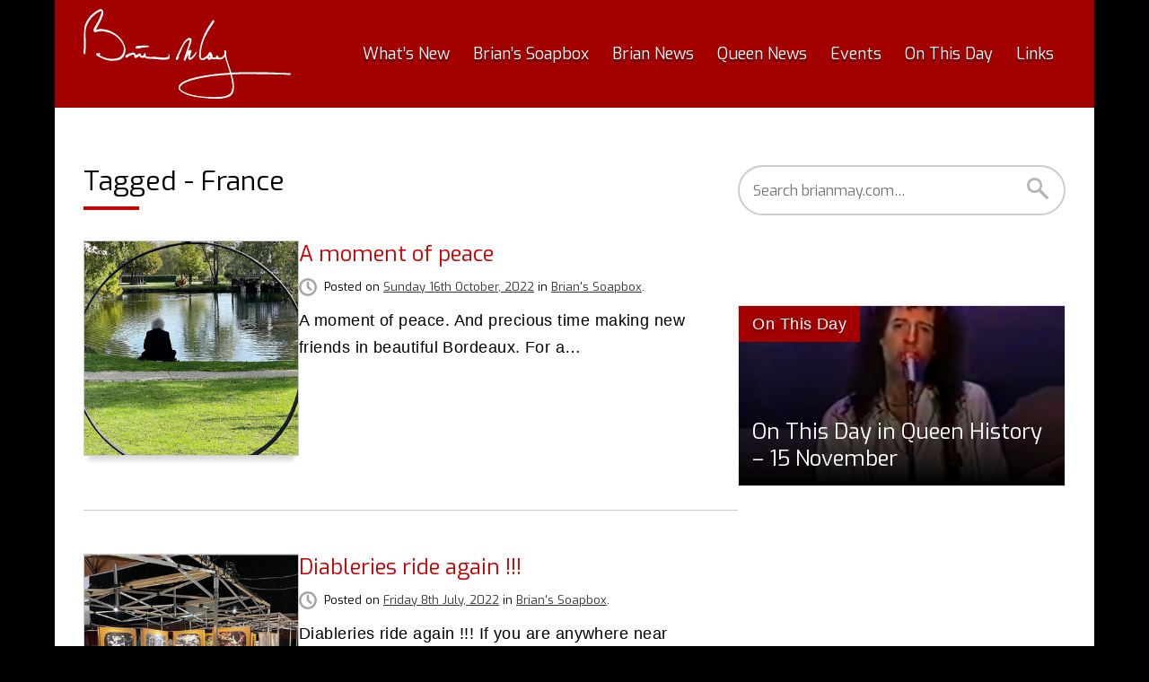

--- FILE ---
content_type: text/html; charset=UTF-8
request_url: https://brianmay.com/tagged/france/
body_size: 14975
content:
<!DOCTYPE html>
<html lang="en-GB" class="no-js no-svg no-touch">
<head>
<meta charset="UTF-8">
<meta name="viewport" content="width=device-width, initial-scale=1">
<title>France &#8211; brianmay.com</title>
<meta name='robots' content='max-image-preview:large' />
<link rel="alternate" type="application/rss+xml" title="brianmay.com &raquo; Feed" href="https://brianmay.com/feed/" />
<link rel="alternate" type="application/rss+xml" title="brianmay.com &raquo; France Tag Feed" href="https://brianmay.com/tagged/france/feed/" />
<link rel='stylesheet' id='theme-style-css' href='https://brianmay.com/wp-content/themes/bmc-22/style.css?ver=1666201388' type='text/css' media='all' />
<style id='theme-style-inline-css' type='text/css'>
@font-face{font-family:Exo;font-style:normal;font-weight:400;font-display:swap;src:url(https://fonts.gstatic.com/s/exo/v20/4UaZrEtFpBI4f1ZSIK9d4LjJ4lM3OwtmO3ws9Iq2uBiM.woff2) format("woff2");unicode-range:U+0102-0103,U+0110-0111,U+0128-0129,U+0168-0169,U+01A0-01A1,U+01AF-01B0,U+1EA0-1EF9,U+20AB}@font-face{font-family:Exo;font-style:normal;font-weight:400;font-display:swap;src:url(https://fonts.gstatic.com/s/exo/v20/4UaZrEtFpBI4f1ZSIK9d4LjJ4lM3OwpmO3ws9Iq2uBiM.woff2) format("woff2");unicode-range:U+0100-024F,U+0259,U+1E00-1EFF,U+2020,U+20A0-20AB,U+20AD-20CF,U+2113,U+2C60-2C7F,U+A720-A7FF}@font-face{font-family:Exo;font-style:normal;font-weight:400;font-display:swap;src:url(https://fonts.gstatic.com/s/exo/v20/4UaZrEtFpBI4f1ZSIK9d4LjJ4lM3OwRmO3ws9Iq2uA.woff2) format("woff2");unicode-range:U+0000-00FF,U+0131,U+0152-0153,U+02BB-02BC,U+02C6,U+02DA,U+02DC,U+2000-206F,U+2074,U+20AC,U+2122,U+2191,U+2193,U+2212,U+2215,U+FEFF,U+FFFD}
</style>
<!--[if lt IE 9]><script type='text/javascript' src='https://brianmay.com/wp-content/themes/bmc-22/js/fallback.min.js' id='fallback-js'></script>
<![endif]-->  <script>var featureDetect=function(){var e=[];document.documentElement.className=document.documentElement.className.replace("no-js","js"),document.implementation.hasFeature("http://www.w3.org/TR/SVG11/feature#Image","1.1")&&(document.documentElement.className=document.documentElement.className.replace("no-svg","svg"),e.svg="has-svg");var t=document.documentElement.className,n=null,o=/iphone|ipad|ipod|android|blackberry|mini|windows\sce|palm/i.test(navigator.userAgent.toLowerCase());function c(e,t){return(" "+e.className+" ").indexOf(" "+t+" ")>-1}return navigator.share?t+=" has-navigator":t+=" no-navigator",o?(t+=" mobile-detected",n="mobile",e.device=n):(t+=" desktop-detected",n="desktop",e.device=n),document.documentElement.className=t,"ontouchstart"in window||window.DocumentTouch&&document instanceof DocumentTouch?(e.touch="hasTouch",document.documentElement.className=document.documentElement.className.replace("no-touch","has-touch")):e.touch="noTouch",c(document.documentElement,"ie8")?e.fallback="ie8":c(document.documentElement,"ie9")&&(e.fallback="ie9"),e}();</script>
      <script>
      window.dataLayer = window.dataLayer || [];
      (function (w, d, s, l, i) {
        w[l] = w[l] || [];
        w[l].push({ "gtm.start": new Date().getTime(), event: "gtm.js" });
        var f = d.getElementsByTagName(s)[0],
          j = d.createElement(s),
          dl = l != "dataLayer" ? "&l=" + l : "";
        j.async = true;
        j.src = "https://www.googletagmanager.com/gtm.js?id=" + i + dl;
        f.parentNode.insertBefore(j, f);
      })(window, document, "script", "dataLayer", "GTM-NNDV2FB");
    </script>
  </head>

<body class="archive tag">
      <noscript><iframe src="https://www.googletagmanager.com/ns.html?id=GTM-NNDV2FB" height="0" width="0" style="display: none; visibility: hidden"></iframe></noscript>
  
  <div class="page-wrapper" id="pageWrapper">

    <a class="skip-link screen-reader-text" href="#main">Skip to content</a>

    <header id="siteHeader" class="wrapper site-header" role="banner">

      <div id="siteDetails" class="site-details">

        <a href="#main" class="button button-bg-white skip-nav">Skip to content</a><h1 class="site-title"><a href="https://brianmay.com/" title="brianmay.com" rel="home" class="site-title-logo"><svg id="bm" width="217.17mm" height="93.9mm" viewBox="0 0 615.6 266.16" class="site-title-logo-sig" aria-hidden="true" role="img" focusable="false"><path d="M50.64 0h1.68v.24h.72v.24h.48v.24h.24v.24h.48v.24h.24v.24h.24v.24h.24v.24h.24v.24h.24v.48h.24v.24h.24v.24h.24v.24h.24v.48h.24v.24h.24v.24h.24v.24h.24v.48h.24v.24h.48V6h.24v1.2h.24v2.16h.24v3.36h-.24v2.16h-.24v1.44h-.24v.96h-.24v.96h-.24v.72h-.24v.96h-.24v.72h-.24v.72h-.24v.48h-.24v.72h-.24v.72h-.24v.48h-.24v.48h-.24v.72h-.24v.48h-.24v.48h-.24v.72h-.24v.48h-.24v.48H54v.48h-.24v.72h-.24v.48h-.24v.48h-.24v.48h-.24v.48h-.24v.72h-.24v.48h-.24v.48h-.24v.72h-.24v.48h-.24v.48h-.24v.72h-.24v.48h-.24V36h-.24v.48h-.24v.48h-.24v.48h-.24v.48h-.24v.48h-.24v.48h-.24v.24h-.24v.48h-.24v.48h-.24v.48H48v.48h-.24v.48h-.24V42h-.24v.24h-.24v.48h-.24v.48h-.24v.48h-.24v.48h-.24v.48h-.24v.48h-.24v.24h-.24v.48h-.24v.48h-.24v.48h-.24v.48h-.24v.48h-.24V48h-.24v.48h-.24v.48h-.24v.48h-.24v.48h-.24v.48h-.24v.48h-.24v.24h-.24v.48H42v.48h-.24v.48h-.24v.48h-.24v.48h-.24V54h-.24v.24h-.24v.48h-.24v.48h-.24v.48h-.24v.48h-.24v.48h-.24v.48h-.24v.48h-.24v.24h-.24v.48h-.24v.48h-.24v.48h-.24v.48h-.24v.48h-.24v.72h1.68v-.24h2.4v-.24h1.68v-.24h1.44V60h1.44v-.24h1.68v-.24h6.72v.24h2.88V60h2.16v.24h1.68v.24h1.44v.24h1.44v.24h1.2v.24h.96v.24h1.2v.24h.96v.24h.96v.24h.72v.24h.96v.24h.72v.24h.96v.24h.72v.24h.72v.24h.72v.24h.72v.24h.72v.24h.48v.24h.72v.24H78v.24h.72v.24h.48v.24h.72v.24h.48V66h.72v.24h.48v.24h.48v.24h.48v.24h.48v.24h.48v.24H84v.24h.48v.24h.48v.24h.48v.24h.48v.24h.48v.24h.48v.24h.48v.24h.48v.24h.48v.24h.24v.24h.48v.24h.48v.24H90v.24h.24v.24h.48v.24h.48v.24h.24v.24h.48V72h.24v.24h.48v.24h.24v.24h.48v.24h.24v.24h.48v.24h.24v.24h.48v.24h.24v.24h.48v.24h.24v.24H96v.24h.48v.24h.24v.24h.48v.24h.24v.24h.24v.24h.24v.24h.48v.24h.24v.24h.24v.24h.48v.24h.24v.24h.24v.24h.24V78h.24v.24h.48v.24h.24v.24h.24v.24h.24v.24h.24v.24h.24v.24h.48v.24h.24v.24h.24v.24h.24v.24h.24v.24h.24v.24h.24v.24h.24v.24h.24v.24h.24v.24h.24v.24h.24v.24h.24v.24h.24v.24h.24v.24h.24v.24h.24v.24h.24V84h.24v.24h.24v.24h.24v.24h.24v.24h.24v.24h.24v.24h.24v.24h.24v.24h.24v.48h.24v.24h.24v.24h.24v.24h.24v.24h.24v.24h.24v.48h.24v.24h.24v.24h.24v.24h.24v.24h.24v.48h.24v.24h.24V90h.24v.48h.24v.24h.24v.24h.24v.48h.24v.24h.24v.24h.24v.48h.24v.24h.24v.24h.24v.48h.24v.24h.24v.48h.24v.24h.24v.48h.24v.24h.24v.48h.24V96h.24v.24h.24v.48h.24v.24h.24v.48h.24v.48h.24v.48h.24v.24h.24v.48h.24v.48h.24v.48h.24v.48h.24v.24h.24v.48h.24v.48h.24v.48h.24v.48h.24v.72h.24v.48h.24v.48h.24v.48h.24v.48h.24v.72h.24v.48h.24v.72h.24v.48h.24v.72h.24v.72h.24v.96h.24v.72h.24v.96h.24v.96h.24v.96h.24v1.2h.24v1.44h.24v2.16h.24v4.08h-.24v2.16h-.24v1.92h-.24v1.44h-.24v1.2h-.24v.96h-.24v.96h-.24v.96h-.24v.72h-.24v.72h-.24v.72h-.24v.72h-.24v.48h-.24v.72h-.24v.48h-.24v.48h-.24v.48h-.24v.48h-.24v.48H120v.48h-.24v.48h-.24v.48h-.24v.24h-.24v.48h-.24v.24h-.24v.48h-.24v.24h-.24v.48h-.24v.24h-.24v.24h-.24v.48h-.24v.24h-.24v.24h-.24v.24h-.24v.24h-.24v.24h-.24v.24h-.24v.24h-.24v.24h-.24v.24h-.24v.24h-.24v.24h-.24v.24h-.24v.24H114v.24h-.24v.24h-.24v.24h-.48v.24h-.24v.24h-.24v.24h-.48v.24h-.24v.24h-.48v.24h-.24v.24h-.48v.24h-.48v.24h-.48v.24h-.48v.24h-.48v.24h-.48v.24h-.48v.24h-.72v.24h-.48v.24h-.72v.24h-.72v.24h-.96v.24h-.72v.24h-1.2v.24h-.96v.24h-1.44v.24h-1.68v.24H96v.24h-3.12v.24H88.8v.24h-7.44v-.24h-2.64v-.24H76.8v-.24h-1.44v-.24h-1.44v-.24h-1.2v-.24h-1.2v-.24h-.96v-.24h-.96v-.24h-.96v-.24h-.96v-.24h-.72v-.24h-.72v-.24h-.72v-.24h-.96V150h-.72v-.24h-.48v-.24h-.72v-.24h-.72v-.24h-.72v-.24h-.48v-.24H60v-.24h-.48v-.24h-.72v-.24h-.48v-.24h-.72v-.24h-.48v-.24h-.48v-.24h-.48v-.24h-.72v-.24h-.48v-.24h-.48v-.24H54v-.24h-.48v-.24h-.48v-.24h-.72v-.24h-.48v-.24h-.48v-.24h-.48v-.24h-.48V144h-.48v-.24h-.48v-.24h-.48v-.24h-.48v-.24h-.24v-.24h-.48v-.24h-.48v-.24h-.48v-.24h-.48v-.24h-.48v-.24h-.48v-.24h-.48v-.24h-.24v-.24h-.48v-.24h-.48v-.24h-.48v-.24h-.48v-.24h-.48v-.24H42v-.24h-.48v-.24h-.48v-.24h-.48v-.24h-.48v-.24h-.24v-.24h-.24V138h-.24v-.24h-.24v-.24h-.24v-.48h-.24v-.48h-.24v-.48h-.24v-.48h-.24v-.96h-.24v-1.2h-.24v-.72h.24v-.24h.24v-.24h.48V132h.24v-.24h.48v-.24h.72v-.24h.96v-.24h3.12v.24h2.4v.24H48v-.24h1.2v1.2h.24v1.2h.24v.48h.24v.24h.24v.24h-.24v.24h-.48v.24h-.72v.24h-.48v.24h-.48v.24h-.24v1.2h.24v.24h.48v.24h.48v.24h.24v.24h.48v.24h.48v.24h.48v.24h.24v.24h.48v.24h.48v.24h.48v.24h.48v.24h.48v.24h.48v.24H54v.24h.48v.24h.48v.24h.48v.24h.72v.24h.48v.24h.48v.24h.72v.24h.48v.24h.48v.24h.72v.24h.72v.24h.48v.24h.72v.24h.72v.24h.72v.24h.72v.24h.72v.24h.72v.24h.72v.24h.96v.24h.96v.24h.96v.24h.96v.24h.96v.24h1.2v.24h1.2v.24h1.44v.24h1.44v.24h1.92v.24h2.64v.24h8.88v-.24h2.4v-.24h1.68v-.24h1.44v-.24H96v-.24h1.2v-.24h.96v-.24h.96v-.24h.72v-.24h.72v-.24h.96v-.24h.48v-.24h.72v-.24h.72v-.24h.48v-.24h.72V144h.48v-.24h.48v-.24h.72v-.24h.48v-.24h.48v-.24h.48v-.24h.48v-.24h.24v-.24h.24v-.24h.24v-.24h.48v-.24h.24v-.24h.24v-.24h.24v-.24h.24v-.24h.24v-.24h.24v-.24h.24v-.24h.24v-.24h.24v-.24h.24v-.24h.24v-.24h.24v-.24h.24v-.24h.24V138h.24v-.48h.24v-.24h.24v-.24h.24v-.24h.24v-.48h.24v-.24h.24v-.24h.24v-.48h.24v-.24h.24v-.48h.24v-.24h.24v-.48h.24v-.48h.24v-.48h.24v-.24h.24v-.48h.24v-.48h.24v-.48h.24v-.72h.24v-.48h.24v-.72h.24v-.48h.24v-.72h.24v-.96h.24v-.72h.24v-1.2h.24v-1.2h.24v-1.68h.24v-6.72h-.24V114h-.24v-1.2h-.24v-1.2h-.24v-.96h-.24v-.72h-.24v-.72h-.24v-.72h-.24V108h-.24v-.72h-.24v-.48h-.24v-.48h-.24v-.72h-.24v-.48h-.24v-.48h-.24v-.48h-.24v-.48h-.24v-.48h-.24v-.48h-.24v-.48h-.24V102h-.24v-.48h-.24v-.48h-.24v-.48H114v-.24h-.24v-.48h-.24v-.48h-.24v-.24h-.24v-.48h-.24v-.24h-.24v-.48h-.24v-.24h-.24v-.48h-.24v-.24h-.24v-.48h-.24v-.24h-.24v-.48h-.24v-.24h-.24v-.24h-.24v-.48h-.24v-.24h-.24v-.24h-.24v-.48h-.24v-.24h-.24v-.24h-.24v-.48h-.24v-.24h-.24v-.24h-.24v-.24H108v-.24h-.24v-.48h-.24v-.24h-.24v-.24h-.24v-.24h-.24v-.24h-.24v-.24h-.24V90h-.24v-.24h-.24v-.48h-.24v-.24h-.24v-.24h-.24v-.24h-.24v-.24h-.24v-.24h-.24v-.24h-.24v-.24h-.24v-.24h-.24v-.24h-.24v-.24h-.24v-.24h-.24v-.24h-.24v-.24h-.24v-.24h-.24v-.24h-.48v-.24h-.24v-.24h-.24v-.24h-.24v-.24h-.24v-.24h-.24v-.24h-.24V84h-.24v-.24h-.48v-.24h-.24v-.24h-.24v-.24h-.24v-.24h-.24v-.24h-.48v-.24h-.24v-.24h-.24v-.24h-.24v-.24h-.48v-.24h-.24v-.24h-.24v-.24H96v-.24h-.24v-.24h-.24v-.24h-.48v-.24h-.24v-.24h-.48v-.24h-.24v-.24h-.48v-.24h-.24v-.24h-.48v-.24h-.24v-.24h-.48V78h-.24v-.24h-.48v-.24h-.24v-.24h-.48v-.24h-.48v-.24H90v-.24h-.48v-.24h-.48v-.24h-.24v-.24h-.48v-.24h-.48v-.24h-.48v-.24h-.24v-.24h-.48v-.24h-.48v-.24h-.48v-.24h-.48v-.24h-.48v-.24h-.48v-.24h-.48v-.24h-.48v-.24h-.72v-.24h-.48v-.24h-.48v-.24h-.48V72h-.72v-.24h-.48v-.24h-.72v-.24h-.48v-.24H78v-.24h-.72v-.24h-.48v-.24h-.72v-.24h-.72v-.24h-.96v-.24h-.72v-.24h-.72v-.24H72v-.24h-.96v-.24h-.96v-.24h-.96v-.24h-1.2v-.24h-1.2v-.24h-1.44v-.24h-1.2v-.24h-.48v-.24h-.96v-.24h-.72v-.24h-1.2v-.24h-1.2V66h-2.16v-.24H51.6V66h-2.4v.24h-1.68v.24h-1.44v.24h-1.2v.24h-1.44v.24h-1.2v.24h-1.2v.24h-.96v.24h-1.2v.24h-1.2v.24h-1.2v.24h-1.44v.24h-.96v-.24h-1.2v-.24h-.48v-.24h-.48v-.24h-.48v-.24h-.24v-.24h-.24v-.24h-.24v-.24h-.24v-.48h-.24V66H30v-.48h-.24v-3.36H30v-1.44h.24V60h.24v-.96h.24v-.72h.24v-.48h.24v-.72h.24v-.48h.24v-.48h.24v-.48h.24v-.48h.24v-.48h.24v-.48h.24v-.48h.24v-.24h.24v-.48h.24v-.48h.24v-.24h.24v-.48h.24v-.48h.24v-.24h.24v-.48h.24v-.48h.24v-.24h.24v-.48h.24v-.48H36v-.24h.24v-.48h.24v-.48h.24v-.24h.24v-.48h.24v-.48h.24v-.24h.24v-.48h.24v-.48h.24v-.48h.24v-.48h.24v-.48h.24v-.48h.24v-.48h.24v-.48h.24v-.24h.24v-.48h.24v-.48h.24v-.24h.24v-.48h.24v-.24h.24v-.48h.24v-.48h.24v-.24h.24v-.48H42v-.48h.24v-.24h.24v-.48h.24v-.48h.24v-.48h.24V36h.24v-.48h.24v-.24h.24v-.48h.24v-.48h.24v-.48h.24v-.48h.24v-.48h.24v-.48h.24v-.72h.24v-.48h.24v-.48h.24v-.48h.24v-.48h.24v-.72h.24v-.48h.24v-.48h.24v-.48h.24v-.72h.24v-.48H48v-.72h.24v-.48h.24v-.72h.24V24h.24v-.72h.24v-.48h.24v-.72h.24v-.48h.24v-.72h.24v-.72h.24v-.48h.24v-.72h.24v-.72h.24v-.72h.24v-.48h.24v-.72h.24v-.72h.24v-.72h.24v-.72h.24v-.72h.24v-.72h.24v-.48h.24v-2.4h.24V6.72h-2.16v.24h-.96v.24h-.96v.24h-.72v.24h-.48v.24h-.72v.24h-.48v.24h-.48v.24h-.48v.24h-.48v.24h-.48v.24h-.24v.24h-.48v.24h-.48v.24h-.48v.24h-.24v.24h-.48v.24h-.48v.24H42v.24h-.48v.24h-.48v.24h-.48V12h-.24v.24h-.48v.24h-.24v.24h-.48v.24h-.24v.24h-.24v.24h-.48v.24h-.24v.24h-.48v.24h-.24v.24h-.24v.24h-.48v.24h-.24v.24H36v.24h-.24v.24h-.48v.24h-.24v.24h-.24v.24h-.24v.24h-.48v.24h-.24v.24h-.24v.24h-.24v.24h-.48v.24h-.24V18h-.24v.24h-.24v.24h-.24v.24h-.24v.24h-.24v.24h-.48v.24h-.24v.24h-.24v.24h-.24v.24H30v.24h-.24v.24h-.24v.24h-.24v.24h-.24v.24h-.24v.24h-.24v.24h-.24v.24h-.24v.24h-.24v.24h-.24v.24h-.24v.24h-.24v.24h-.24v.24h-.24v.24h-.24V24h-.24v.24h-.24v.24h-.24v.24h-.24v.24h-.24v.24h-.24v.24h-.24v.24h-.24v.24h-.24v.24H24v.48h-.24v.24h-.24v.24h-.24v.24h-.24v.24h-.24v.24h-.24v.48h-.24v.24h-.24v.24h-.24v.24h-.24v.48h-.24v.24h-.24V30h-.24v.24h-.24v.48h-.24v.24h-.24v.24h-.24v.48h-.24v.24h-.24v.24h-.24v.48h-.24v.24h-.24v.24h-.24v.48h-.24v.24H18v.48h-.24v.24h-.24v.48h-.24v.24h-.24v.48h-.24V36h-.24v.48h-.24v.48h-.24v.24h-.24v.48h-.24v.24h-.24v.48h-.24v.48h-.24v.48h-.24v.24h-.24v.48h-.24v.48h-.24v.48h-.24v.48h-.24V42h-.24v.48h-.24v.24h-.24v.72h-.24v.48h-.24v.48H12v.48h-.24v.48h-.24v.48h-.24v.72h-.24v.48h-.24v.72h-.24v.48h-.24v.72h-.24v.48h-.24v.72H9.6v.72h-.24v.72h-.24v.72h-.24v.72h-.24v.72H8.4v.96h-.24v.96h-.24v.96h-.24v.96h-.24v1.2H7.2V60h-.24v1.2h-.24v1.68h-.24v1.92h-.24v3.12H6v6.96h.24V85.2h.24v19.68h.24v1.2h-.24v12.72h-.24v4.8H6v3.36h-.24v2.88h-.24v2.4h-.24v1.2h-.24v.48h-.48v.24h-.48v.24h-1.2v-.24h-.72v-.24h-.24v-.48h-.24v-.24h-.24v-.48H1.2v-.48H.96v-.48H.72v-.48H.48v-.96H.24v-1.44H0v-2.64h.24v-2.16h.24v-1.44h.24v-1.68h.24v-1.68h.24V114h.24V90.72H1.2V80.4h.24v-9.36h.24v-4.32h.24V63.6h.24v-2.64h.24V58.8h.24v-1.92h.24V55.2h.24v-1.68h.24v-1.44h.24v-1.2h.24v-1.2h.24v-1.2h.24v-.72h.24v-.72h.24v-.48h.24v-.72h.24v-.48h.24v-.72h.24v-.48H6v-.48h.24v-.72h.24v-.48h.24V42h.24v-.48h.24v-.48h.24v-.48h.24v-.48h.24v-.48h.24v-.48h.24v-.48h.24v-.48h.24v-.48h.24v-.48h.24v-.48h.24v-.48h.24V36h.24v-.48h.24v-.48h.24v-.48h.24v-.24h.24v-.48h.24v-.48h.24v-.24h.24v-.48H12v-.48h.24v-.24h.24v-.48h.24v-.24h.24v-.48h.24v-.24h.24V30h.24v-.24h.24v-.48h.24v-.24h.24v-.24h.24v-.48h.24v-.24h.24v-.48h.24v-.24h.24v-.24h.24v-.48h.24v-.24h.24v-.24h.24v-.48h.24v-.24h.24v-.24h.24v-.24h.24v-.48h.24v-.24H18V24h.24v-.24h.24v-.24h.24v-.48h.24v-.24h.24v-.24h.24v-.24h.24v-.24h.24v-.24h.24v-.48h.24v-.24h.24v-.24h.24v-.24h.24v-.24h.24v-.24h.24v-.24h.24v-.24h.24v-.24h.24v-.24h.24v-.24h.24v-.24h.24v-.24h.24v-.24h.24V18h.24v-.24H24v-.24h.24v-.24h.24v-.24h.24v-.24h.24v-.24h.24v-.24h.24v-.24h.24v-.24h.24v-.24h.24v-.24h.24v-.24h.48v-.24h.24v-.24h.24v-.24h.24v-.24h.24v-.24h.24v-.24h.24v-.24h.48v-.24h.24v-.24h.24v-.24h.24v-.24H30v-.24h.24V12h.24v-.24h.24v-.24h.48v-.24h.24v-.24h.24v-.24h.48v-.24h.24v-.24h.24v-.24h.48v-.24h.24V9.6h.48v-.24h.24v-.24h.48v-.24h.24v-.24h.24V8.4h.48v-.24H36v-.24h.24v-.24h.48v-.24h.24V7.2h.48v-.72h.24v-.24h.48V6h.48v-.24h.24v-.24h.48v-.24h.48v-.24h.48V4.8h.48v-.24h.24v-.24h.48v-.24H42v-.24h.24V3.6h.48v-.24h.48v-.24h.48v-.24h.24v-.24h.48V2.4h.48v-.24h.48v-.24h.48v-.24h.48v-.24h.48V1.2h.48V.96H48V.72h.72V.48h.72V.24h1.2V0zM315.6 85.68h.72v.24h.96v.24h.24v.24h.24v.24h.24v.24h.48v.24h.24v.24h.24v.24h.48v.48h.24v.48h.24v.48h.24v.72h.24v.96h.24v4.08h-.24v1.44h-.24v.96h-.24v.96h-.24v.96h-.24v.72h-.24v.96h-.24v.72h-.24v.72h-.24v.72h-.24v.96H318v.72h-.24v.72h-.24v.72h-.24v.72h-.24v.72h-.24v.72h-.24v.72h-.24v.72h-.24v.72h-.24v.72h-.24v.72h-.24v.72h-.24v.72h-.24v.72h-.24v.72h-.24v.72h-.24v.72h-.24v.48h-.24v.72h-.24v.72h-.24v.72h-.24v.48h-.24v.72h-.24v.72h-.24v.48H312v.72h-.24v.72h-.24v.48h-.24v.72h-.24v.72h.48v-.24h.48v-.24h.24v-.24h.48v-.24h.24v-.24h.24v-.24h.24v-.24h.48v-.24h.24v-.24h.24v-.24h.24v-.24h.48v-.24h.24v-.24h.48v-.24h.48v-.24H318v.24h.48v.24h.48v.24h.24v.24h.24v.24h.24v.24h.24v.48h.24v.48h.24v.48h.24v2.88h-.24v.72h-.24v.72h-.24v.72h-.24v.48h-.24v.72h-.24v.48h-.24v.72h-.24v.96h-.24v1.68h-.24v.48H318v.72h-.24v.72h-.24v.48h-.24v.72h-.24v.96h-.24v.72h-.24v.96h-.24v1.2h-.24v1.68h-.24v2.4h.24v.24h1.2v-.24h.72v-.24h.72v-.24h.24v-.24h.24V144h.24v-.24h.48v-.24h.24v-.24h.24v-.24h.24v-.24h.48v-.24h.24v-.24h.24v-.24h.24v-.24h.24v-.24h.24v-.24h.24v-.24h.24v-.24h.24v-.24h.24v-.24h.24v-.24h.24v-.24h.24v-.24h.24v-.24h.24v-.24h.24v-.24h.24v-.24h.24v-.24h.24v-.24h.24v-.48h.24v-.24h.24v-.24h.24v-.24h.24v-.24h.24v-.24h.24v-.24h.24v-.48h.24v-.24h.24v-.24h.24v-.24h.24v-.24h.24v-.48h.24v-.24h.24v-.24h.24v-.24h.24v-.24h.24v-.48h.24v-.24h.24v-.24h.24v-.24h.24V132h.24v-.48h.24v-.24h.24v-.24h.24v-.24h.24v-.24h.24v-.24h.24v-.48h.24v-.24h.24v-.24h.24v-.24h.24v-.24h.24v-.24h.24v-.24h.24v-.24h.24v-.24h.24v-.24h.24v-.24h.24v-.24h.24v-.24h.24v-.24h.24v-.24h.24v-.24h.24V126h.24v-.24h.24v-.24h.24v.48h-.24v.96h-.24v.72h-.24v.96H336v.72h-.24v.48h-.24v.72h-.24v.48h-.24v.72h-.24v.48h-.24v.48h-.24v.48h-.24v.48h-.24v.48h-.24v.48h-.24v.48h-.24v.48h-.24v.48h-.24v.24h-.24v.48h-.24v.48h-.24v.24h-.24v.48h-.24v.24h-.24v.48h-.24v.24h-.24v.48h-.24v.24h-.24v.24H330v.48h-.24v.24h-.24v.24h-.24v.48h-.24v.24h-.24v.24h-.24v.24h-.24v.24h-.24v.24h-.24v.48h-.24v.24h-.24v.24h-.24v.24h-.24v.24h-.24v.24h-.24v.24h-.24v.24h-.24v.24h-.24v.24h-.24v.24h-.24v.24h-.48v.24h-.24v.24h-.24v.24H324v.24h-.24v.24h-.24v.24h-.48v.24h-.24v.24h-.24v.24h-.48v.24h-.24v.24h-.48v.24h-.24v.24h-.48v.24h-.24v.24h-.48v.24h-.48v.24h-.48v.24h-.48v.24H318v.24h-.48v.24h-.48v.24h-.48v.24h-.72v.24h-.24v-.24h-.48v-.24h-.48v-.24h-.48v-.24h-.24v-.24h-.24V150h-.24v-.24h-.24v-.24h-.24v-.24h-.24v-.24h-.24v-.24h-.24v-.48H312v-.24h-.24v-.48h-.24v-.48h-.24v-.48h-.24v-.48h-.24v-.48h-.24V144h.24v-2.64h.24v-1.92h.24v-1.68h.24v-1.44h.24v-1.2h.24v-.96h.24v-.96h.24v-.24h-.24v.24H312v.48h-.24v.48h-.24v.48h-.24v.48h-.24v.48h-.24v.48h-.24v.48h-.24v.48h-.24v.48h-.24v.24h-.24v.48h-.24v.48h-.24v.48h-.24v.48h-.24v.48h-.24v.48h-.24v.48h-.24v.24h-.24v.48h-.24v.48h-.24v.48h-.24v.48h-.24v.48h-.24v.48h-.24v.48H306v.72h-.24v.48h-.24v.48h-.24v.48h-.24v.48h-.24v.72h-.24v.48h-.24v.72h-.24v.48h-.24v.72h-.24v.72h-.24v.72h-.24v.48h-.24v.48h-.24v.24h-.48v.24h-.72v.24h-.96v-.24h-.96v-.24h-.48v-.24h-.24v-.24h-.24v-.24h-.24v-.48h-.24v-.48h-.24v-.48h-.24v-1.92h.24v-.72h.24v-.72h.24v-.72h.24v-.72h.24v-.72h.24v-.72h.24V144h.24v-.72h.24v-.72h.24v-.72h.24v-.72h.24v-.72h.24v-.72h.24v-.72h.24v-.72h.24v-.72h.24v-.72h.24v-.72h.24v-.72h.24v-.72h.24v-.48h.24v-.72h.24v-.72h.24V132h.24v-.72h.24v-.72h.24v-.72h.24v-.72h.24v-.48h.24v-.72h.24v-.72h.24v-.72h.24v-.72h.24v-.72h.24v-.72h.24v-.72h.24v-.48h.24v-.72h.24v-.72h.24v-.72h.24v-.72h.24v-.72h.24v-.72h.24v-.72h.24v-.72h.24v-.72h.24v-.72h.24v-.72h.24v-.72h.24v-.72h.24v-.72h.24v-.96h.24v-.72h.24v-.72h.24v-.72h.24v-.72h.24v-.96h.24v-.72h.24v-.72h.24v-.96h.24v-.72h.24v-.96h.24v-.72h.24v-.96h.24v-.72h.24v-.96h.24v-.96h.24v-.72h.24v-.96h.24v-.96h.24v-.96h.24v-.96h.24v-1.2h.24v-.96h.24v-1.2h-.24v-.24h-2.16v.24h-.96v.24h-.48v.24h-.48v.24h-.48v.24h-.24v.24h-.48v.24h-.24v.24h-.48v.24h-.24v.24h-.48v.24h-.48v.24h-.24v.24h-.48v.24h-.24v.24h-.48v.24h-.24v.24h-.24V96H306v.24h-.24v.24h-.24v.24h-.24v.24h-.24v.48h-.24v.24h-.24v.24h-.24v.24h-.24v.24h-.24v.24h-.24v.24h-.24v.48h-.24v.24h-.24v.24h-.24v.24h-.24v.24h-.24v.48h-.24v.24h-.24v.24h-.24v.48h-.24v.24h-.24v.48h-.24v.24h-.24v.24h-.24v.48H300v.24h-.24v.48h-.24v.48h-.24v.24h-.24v.48h-.24v.24h-.24v.48h-.24v.48h-.24v.24h-.24v.48h-.24v.48h-.24v.48h-.24v.24h-.24v.48h-.24v.48h-.24v.48h-.24v.48h-.24v.48h-.24v.48h-.24v.48h-.24v.48h-.24v.48h-.24v.48h-.24v.48h-.24v.48H294v.72h-.24v.48h-.24v.48h-.24v.48h-.24v.48h-.24v.72h-.24v.48h-.24v.48h-.24v.48h-.24v.72h-.24v.48h-.24v.48h-.24v.72h-.24v.48h-.24v.48h-.24v.72h-.24v.48h-.24v.48h-.24v.48h-.24v.48h-.24v.72h-.24v.48h-.24v.48h-.24v.48h-.24v.48H288v.48h-.24v.72h-.24v.48h-.24v.48h-.24v.48h-.24v.48h-.24v.48h-.24v.24h-.24v.48h-.24v.48h-.24v.48h-.24v.48h-.24v.48h-.24v.72h-.24v1.2h-.24v.72h-.24v.48h-.24v.48h-.24v.24h-.24v.48h-.24v.72h-.24v.72h-.24v1.44h.24v.48h.24v.48h.24v.24h.24v.96h-.24v.72h-.24v.72h-.24v.48h-.24v.24h-.24v.48h-.24v.48H282v.24h-.24v.24h-.24v.48h-.24v.24h-.24v.48h-.24v.24h-.24v.48h-.24v.48h-.24v.48h-.24v.48h-.24v.24h-.48v.24h-.48v.24h-.48v.24h-.96v.24h-.48v-.24H276v-.24h-.48v-.24h-.24v-.24h-.24v-.24h-.24v-.48h-.24v-.48h-.24v-.48h-.24v-2.64h.24v-.72h.24v-.48h.24v-.48h.24V144h.24v-.48h.24v-.72h.24v-.48h.24v-.48h.24v-.48h.24v-.48h.24v-.72h.24v-.48h.24v-.48h.24v-.48h.24v-.48h.24v-.48h.24v-.72h.24v-.48h.24v-.48h.24v-.48h.24v-.48h.24v-.72h.24v-.48h.24v-.48h.24v-.48h.24v-.48h.24V132h.24v-.72h.24v-.48h.24v-.48h.24v-.48h.24v-.48h.24v-.48h.24v-.48h.24v-.48h.24v-.72h.24v-.48h.24v-.48h.24v-.48h.24v-.48h.24v-.48h.24v-.48h.24v-.48h.24v-.48h.24v-.48h.24v-.48h.24v-.48h.24v-.48h.24v-.72h.24v-.48h.24v-.48h.24v-.48h.24v-.48h.24v-.48h.24v-.48h.24v-.48h.24v-.48h.24v-.24h.24v-.48h.24v-.48h.24v-.48h.24v-.48h.24v-.48h.24v-.48h.24v-.48h.24v-.48h.24v-.48h.24v-.48h.24v-.48h.24v-.48h.24v-.24h.24v-.48h.24v-.48h.24v-.48h.24v-.48h.24v-.48h.24V108h.24v-.48h.24v-.48h.24v-.48h.24v-.48h.24v-.24h.24v-.48h.24v-.48h.24v-.48h.24v-.24h.24v-.48h.24v-.48h.24v-.48h.24v-.24h.24V102h.24v-.48h.24v-.24h.24v-.48h.24v-.48h.24v-.24h.24v-.48h.24v-.48h.24v-.24h.24v-.48h.24v-.24h.24v-.48h.24v-.48h.24v-.24h.24v-.24h.24v-.48h.24V96h.24v-.24h.24v-.24h.24v-.24h.24v-.24h.24v-.48h.24v-.24h.24v-.24h.24v-.24h.24v-.24h.24v-.24h.24v-.24h.24v-.24h.24v-.24h.24v-.24h.24v-.24h.24v-.24h.24v-.24h.24v-.24h.24v-.24h.24v-.24h.24v-.24h.24v-.24h.24v-.24h.24V90h.24v-.24h.48v-.24h.24v-.24h.24v-.24h.24v-.24h.48v-.24h.24v-.24h.48v-.24h.24v-.24h.48v-.24h.48v-.24h.48v-.24h.48v-.24h.48v-.24h.72v-.24h.72v-.24h1.2v-.24h2.16v-.24zm-144 23.04h18.72v.72h.24v.24h.72v-.24h.72v.24h.72v.24h1.2v.24h.72v.24h-.24v.72h.24v.72h.24v.24h-.24v.24h-1.2v.24h-1.2v.24h-1.68v.24h-1.44v.24h-1.68v.24h-1.92v.24h-2.16v.24h-1.92v.24h-1.92v.24h-1.92v.24h-1.92v.24H174v.24h-1.44v.24h-1.44v.24h-1.2v.24h-1.2v.24h-1.2v.24h-.96v.24h-.96v.24h-.96v.24h-.72v.24h-2.88v.24h-2.64v-.24h-1.44v-.24h-.48v-.24H156v-.24h-.24v-.24h-.24v-.24h-.24v-.48h-.24v-2.4h.24v-1.2h.24v-.96h.24v-.72h.96v-.24h1.68v-.24h1.68v-.24h2.16v-.24h2.4v-.24h3.12v-.24h3.84v-.24zm-24.48 20.4h.72v.24h1.68v.24h.72v.24h.72v.24h.48v.24h.24v.24h.48v.24h.24v.24h.24v.24h.24v.24h.24v.24h.24v.48h.24v.48h.24v.24h.24v.48h.24v.24h.24v.48h.24v.48h.24v.72h.24v1.2h.24v.24h.24v.24h.72v-.24h.72v-.24h.24v-.24h.48v-.24h.24v-.24h.48v-.24h.48v-.24h.48v-.24h.72v-.24h.48v-.24h.48v-.24h.48v-.24h.48v-.24h.48v-.24h.24v-.24h.48v-.24h.24v-.24h.48v-.24h.48v-.24h.48v-.24h.72V132h2.4v.24h.48v.24h.24v.24h.24v.24h.48v.48h.24v.24h.24v.72h.24v.96h.24v1.44h.24v.72h.24v.48h.24v.48h.24v.24h.48v.24h.72v-.24h1.44v-.24h.96v-.24h.96V138h.48v-.24h.72v-.24h.48v-.24h.48v-.24h.24v-.24h.48v-.24h.24v-.48h-.24v-1.44h.24v-.96h.24v-.72h.24v-.24h.24v-.24h.24v-.24h.24V132h.24v-.24h.24v-.24h.48v-.24h.48v-.24h.96v.24h.24v.24h.24v.24h.24v.24h.24v.24h.24v.48h.24v.72h.24v.72h.24v.72h.24v.72h.24v2.16h-.24v.96h-.24v1.2h.24v.24h.72v.24h.72v.24h.72v.24h.96v.24h.96v.24h1.44v.24H192v.24h2.64v.24h11.04v-.24h6v.24h3.6v.24h1.92v.24h1.2v.24h2.4v.24h2.64v.24h2.16v.24h2.4v.24h2.64v.24h3.6v.24h6.24V144h2.64v-.24h1.44v-.24h1.2v-.24h.96v-.24h.96v-.24h.72v-.24h.72v-.24h.48v-.24h.72v-.24h.48v-.24h.48v-.24h.24v-.24h.48v-.48h.24v-.48h.24v-.72h.24v-2.16h-.24v-1.2h-.24v-.72H252v-.96h-.24v-1.2h-.24v-.96h.24v.24h.24v.24h.24v.24h.24v.24h.24v.24h.24v.24h.24v.24h.24v.24h.24v.24h.24v.48h.24v.24h.24v.48h.24v.48h.24v.48h.24v.48h.24v.72h.24v.96h.24v.96h.24v5.04h-.24v.48h-.24v.48h-.24v.48h-.24v.24h-.24v.24h-.24v.24h-.24v.24h-.24v.24h-.24v.24h-.24v.24h-.24v.24h-.48v.24h-.24v.24h-.48v.24h-.48v.24h-.72v.24h-.72v.24h-.96v.24h-1.2v.24h-2.64v.24h-8.4v.24h-1.92v.24h-1.68v-.24h-2.88v-.24h-2.16V150h-2.16v-.24h-2.16v-.24h-1.92v-.24h-1.92v-.24h-1.92v-.24h-2.16v-.24h-2.16v-.24h-2.16v-.24h-2.64v-.24h-3.12v-.24h-12.48v.24h-1.2v-.24h-.96v-.24h-.96v-.24h-1.2v-.24h-.96v-.24h-.96v-.24h-.72v-.24H186v-.24h-.72v-.24h-.48v-.24h-.48v-.24h-.48v-.24h-.24v-.24h-.48v-.24h-.24v-.24h-.24V144h-.24v-.24h-1.2v.24h-.96v.24h-.96v.24h-.96v.24h-.96v.24h-1.44v.24h-2.64v-.24h-1.2v-.24h-.72v-.24h-.48v-.24h-.48V144h-.24v-.24h-.48v-.24h-.24v-.24h-.48v-.24h-.24v-.24h-.24v-.24h-.24v-.24H168v-.24h-.24v-.24h-.24v-.48h-.24v-.24h-.24v-.48h-.24v-.48h-.24v-.48h-.24v-.48h-.72v.24h-.24v.24h-.48v.24h-.48v.24h-.24v.24h-.48v.24h-.24v.24h-.48v.24h-.24v.24h-.48v.24H162v.24h-.24v.24h-.48v.24h-.24v.24h-.48v.24h-.24v.24h-.48v.24h-.24v.24h-.48v.24h-.24v.24h-.48v.24h-.48v.24h-.48v.24h-.72v.24h-.48v.24h-1.2v.24h-1.92v-.24h-.24v-.24h-.24v-.24h-.24v-.24h-.24V144h-.24v-.48h-.24v-.48h-.24v-.48h-.24v-.72h-.24v-.96h-.24v-4.56h-.24v-.24H150v-.24h-.96v-.24h-1.44v.24h-1.68v.24h-2.64v.24h-.48v.24h-.72v.24h-.48v.24h-.48v.24h-.48v.24h-.48v.24h-.48v.24h-.48v.24h-.48v.24H138v.24h-.48v.24h-.48v.24h-.48v.24h-.48v.24h-.48v.24h-.24v.24h-.48v.24h-.48v.24h-.48v.24h-.24v.24h-.48v.24h-.24v.24h-.48v.24h-.24v.24h-.48v.24h-.24v.24h-.24v.24h-.24v.24h-.48v.24h-.24v.24h-.24v.24h-.24v.24h-.24v.24h-.48v.24h-.96v.24h-.24v-.24h-1.2v-.24h-.48V144h-.48v-.24h-.24v-.24h-.24v-.24h-.24v-.48h-.24v-.48h-.24v-2.16h-.24v-1.44h.24v-.24h.24v-.24h.48V138h.24v-.24h.24v-.24h.24v-.24h.24v-.24h.48v-.24h.24v-.24h.24v-.24h.48v-.24h.24v-.24h.48v-.24h.48v-.24h.24v-.24h.48v-.24h.48v-.24h.48v-.24h.48v-.24h.48v-.24h.48v-.24h.48v-.24h.48v-.24h.72v-.24h.48v-.24h.72v-.24h.48v-.24h.72V132h.72v-.24h.72v-.24h.96v-.24h.72v-.24h.96v-.24h.72v-.24h.96v-.24h.96v-.24h.96v-.24h1.2v-.24h.96v-.24h1.2v-.24zm468.24 63.36V192h-.24v-.24h-.24v-.24h-.24v-.24h-.24v-.24h-.48v-.24h-.96v-.24h-4.32v-.24h-1.44v-.24h-5.52v-.24h-6.48v-.24h-6.72v-.24h-6.72v-.24h-6.48v-.24h-6.72v-.24h-6.72v-.24h-6.48v-.24h-6.72v-.24h-6.72v-.24h-31.2v-.24h-21.6v.24h-19.2v.24h-9.36v.24h-6.72v.24h-5.76v.24h-4.56v.24h-4.56v-.72h-.24v-.96h-.24v-.72h-.24v-.72H438v-.72h-.24v-.72h-.24v-.72h-.24v-.72h-.24v-.72h-.24v-.72h-.24v-.72h-.24V180h-.24v-.72h-.24v-.72h-.24v-.48h-.24v-.72h-.24v-.72h-.24v-.72h-.24v-.72h-.24v-.72h-.24v-.72h-.24v-.72h-.24v-.72h-.24v-.72h-.24v-.72h-.24v-.72h-.24v-.72h-.24v-.72h-.24V168H432v-.72h-.24v-.72h-.24v-.72h-.24v-.72h-.24v-.72h-.24v-.72h-.24v-.72h-.24v-.72h-.24v-.72h-.24v-.72h-.24v-.72h-.24v-.72h-.24v-.96h-.24v-.72h-.24v-.72h-.24v-.72h-.24v-.96h-.24v-.72h-.24v-.72h-.24v-.96h-.24v-.72h-.24v-.96h-.24v-.72h-.24v-.96h-.24v-.96H426v-.96h-.24v-.72h-.24v-.96h-.24v-.96h-.24v-1.2h-.24v-.96h-.24v-.96h-.24v-1.2h-.24v-.96h-.24v-1.2h-.24V132h.24v-5.76h-.24v-1.2h-.24v-.72h-.24v-.48h-.48v-.24h-.48v-.24h-.48v-.24h-.48v-.24h-.48v-.24h-1.92v.24h-.24v.24h-.24v.48h-.24v4.08h.24v2.64h.24v3.36h-.24v.72h-.24v.72h-.24v.48h-.24v.48h-.24v.24h-.24v.48h-.24v.48h-.24v.24h-.24v.24h-.24v.48h-.24v.24h-.24v.24h-.24v.24h-.24v.48h-.24v.24h-.24v.24h-.24v.24h-.24v.24h-.48v.24h-.24v.24h-.24v.24h-.24v.24h-.24v.24h-.48v.24h-.24v.24h-.48v.24h-.24v.24h-.48v.24h-.48v.24h-.48v.24h-.48v.24h-.72v.24H408v.24h-.96v.24h-.48v.24h-.48v.24h-.48v.24h-.48v.24h-1.92v-.24h-.48v-.24h-.24v-.24h-.24v-.24H402V144h-.24v-.48h-.24v-.24h-.24v-.48h-.24v-.48h-.24v-.48h-.24v-.48h-.24v-.48h-.24v-.48h-.24v-.48h-.24v-.24h-.24v-.48h-.24v-.24h-.24v-.24h-.24v-.24h-.24v-.24h-.48V138h-.48v-.24H396v.24h-.48v.24h-.24v.24h-.24v.24h-.24v.24h-.24v.48h-.24v.48h-.24v.48h-.24v.72h-.24v.48h-.24v.24h-.24v.48h-.48v.24h-.48v.24h-.48v.24h-.48v.24h-.48v.24H390v.24h-.96v.24h-2.64v-.24h-.72v-.24h-.48v-.24h-.48v-.24h-.24v-.24H384v-.24h-.24v-.48h-.24v-.24h-.24v-.72h-.24v-4.8h-.24v-.72h-.24v-.24h-.24v-.24h-.24v-.24h-.24v-.24h-.24v-.24h-.24v-.24h-.24v-.24h-.24v-.24h-.24v-.24h-.24v-2.16h-.24v-.72h-.24v-.24h-.24v-.48h-.24v-.24h-.24v-.24h-.24v-.24h-.24v-.24h-.24v-.24H378v-.24h-.48v-.24h-.96v-.24h-1.2v.24h-.72v.24h-.24v.24h-.48v.24h-.24v.24h-.24v.24h-.24v.24h-.24v.24h-.24v.24h-.24v.24h-.24v.24H372v.24h-.24v.24h-.24v.48h-.24v.24h-.24v.48h-.24v.24h-.24v.48h-.24v.48h-.24v.48h-.24v.48h-.24v.48h-.24v.48h-.24v.48h-.24v.48h-.24v.48h-.24v.48h-.24v.24h-.48v.24h-.24v.24h-.24v.24h-.24v.24h-.48v.24h-.24v.24H366v.24h-.24v.24h-.48v.24h-.24v.24h-.24v.24h-.24v.24h-.48v.24h-.24v.24h-.24v.24h-.48v.24h-.24v.24h-.24v.24h-.48v.24h-.24v.24h-.48v.24h-.24v.24h-.24v.24h-.48v.24H360v.24h-.24v.24h-.48v.24h-.48v.24h-.24v.24h-.48v.24h-.48v.24h-.72v.24h-.48v.24h-.72v.24h-.72v.24h-.72v.24h-1.44v.24h-1.68v-.24h-.24v-.24h-.48v-.24h-.24v-.24h-.24v-.24h-.24v-.24h-.24v-.48h-.24V144h-.24v-.48h-.24v-.48h-.24V129.6h.24v-3.12h.24v-2.16h.24v-1.92h.24v-1.68h.24v-1.68h.24v-1.44h.24v-1.2h.24v-1.2h.24V114h.24v-1.2h.24v-.96h.24v-1.2h.24v-.96h.24v-.96h.24V108h.24v-.96h.24v-.96h.24v-.72h.24v-.96h.24v-.72h.24v-.72h.24V102h.24v-.72h.24v-.72h.24v-.72h.24v-.72h.24v-.72h.24v-.72h.24v-.48h.24v-.72h.24v-.72h.24v-.72h.24v-.48h.24v-.72h.24v-.48h.24v-.72h.24v-.72h.24v-.48h.24v-.72h.24v-.48h.24v-.48h.24v-.72h.24v-.48h.24v-.48h.24v-.72h.24v-.48h.24v-.48h.24v-.72h.24v-.48h.24v-.48h.24v-.48h.24v-.48h.24v-.48h.24v-.72h.24v-.48h.24v-.48h.24v-.48h.24v-.48h.24v-.48h.24v-.48h.24v-.48h.24v-.48h.24v-.48h.24v-.48h.24v-.48h.24v-.48h.24v-.48h.24v-.48h.24v-.48h.24v-.48h.24v-.48h.24v-.24h.24v-.48h.24v-.48h.24v-.48h.24v-.48h.24v-.48h.24v-.48h.24v-.24h.24v-.48h.24v-.48h.24v-.48h.24v-.48h.24v-.24h.24v-.48h.24v-.48h.24v-.48h.24v-.24h.24v-.48h.24v-.48h.24V66h.24v-.48h.24v-.48h.24v-.48h.24v-.24h.24v-.48h.24v-.48h.24v-.24h.24v-.48h.24v-.48h.24v-.24h.24v-.48h.24v-.48h.24v-.24h.24v-.48h.24v-.48h.24v-.24h.24v-.48h.24v-.24h.24v-.48h.24v-.48h.24v-.24h.24v-.48h.24v-.24h.24v-.48h.24v-.48h.24v-.24h.24v-.48h.24v-.24h.24v-.48h.24v-.24h.24v-.48h.24v-.24h.24v-.48h.24v-.48h.24v-.24h.24v-.48h.24v-.24h.24v-.48h.24v-.24h.24v-.48h.24v-.24h.24v-.48h.24v-.24h.24v-.48h.24v-.24h.24v-.48h.24V48h.24v-.48h.24v-.24h.24v-.48h.24v-.24h.24v-.48h.24v-.24h.24v-.48h.24v-.24h.24v-.48h.24v-.24h.24v-.48h.24v-.24h.24v-.48h.24v-.24h.24v-.48h.24v-.24h.24v-.48h.24v-.24h.24v-.24h.24v-.48h.24v-.24h.24v-.48h.24v-.24h.24v-.48h.24v-.24h.24v-1.44h.24v-1.92h.24v-.24h-.24v-.48h-.24v-.48h-.24v-.24h-.24v-.24h-.24v-.24h-.24v-.24h-.24v-.24h-.48v-.24h-.48v-.24h-.48v-.24h-.48v.24h-.24v.24h-.24v.24H384v.48h-.24v.24h-.24v.24h-.24v.48h-.24v.24h-.24v.48h-.24v.24h-.24V36h-.24v.48h-.24v.24h-.24v.24h-.24v.48h-.24v.24h-.24v.48h-.24v.24h-.24v.24h-.24v.48h-.24v.24h-.24v.48h-.24v.24h-.24v.48h-.24v.24h-.24v.24h-.24v.48h-.24v.24H378v.48h-.24v.24h-.24v.48h-.24v.24h-.24v.48h-.24v.24h-.24v.48h-.24v.24h-.24v.24h-.24v.48h-.24v.48h-.24v.24h-.24v.48h-.24v.24h-.24v.48h-.24v.24h-.24V48h-.24v.24h-.24v.48h-.24v.24h-.24v.48h-.24v.24h-.24v.48h-.24v.48h-.24v.24H372v.48h-.24v.24h-.24v.48h-.24v.48h-.24v.24h-.24v.48h-.24v.24h-.24V54h-.24v.48h-.24v.24h-.24v.48h-.24v.48h-.24v.24h-.24v.48h-.24v.48h-.24v.24h-.24v.48h-.24v.48h-.24v.48h-.24v.24h-.24v.48h-.24v.48h-.24v.48h-.24v.24h-.24v.48H366v.48h-.24v.48h-.24v.48h-.24v.24h-.24v.48h-.24v.48h-.24v.48h-.24v.48h-.24v.48h-.24v.24h-.24v.48h-.24v.48h-.24v.48h-.24v.48h-.24v.48h-.24v.48h-.24v.48h-.24v.48h-.24v.48h-.24v.48h-.24v.48h-.24v.48h-.24v.48h-.24V72h-.24v.48H360v.48h-.24v.48h-.24v.48h-.24v.72h-.24v.48h-.24v.48h-.24v.48h-.24v.48h-.24v.48h-.24v.72h-.24v.48h-.24v.48h-.24v.48h-.24v.72h-.24v.48h-.24v.48h-.24v.72h-.24v.48h-.24v.72h-.24v.48h-.24V84h-.24v.48h-.24v.72h-.24v.48h-.24v.72H354v.48h-.24v.72h-.24v.72h-.24v.48h-.24v.72h-.24v.72h-.24v.72h-.24v.72h-.24v.72h-.24v.72h-.24v.72h-.24v.72h-.24v.72h-.24V96h-.24v.72h-.24v.72h-.24v.96h-.24v.72h-.24v.72h-.24v.96h-.24v.72h-.24v.96h-.24v.96h-.24v.96h-.24v.72H348v.96h-.24v1.2h-.24v.96h-.24v.96h-.24v1.2h-.24v1.2h-.24v.96h-.24v1.2h-.24v1.44h-.24v1.2h-.24v1.44h-.24v1.44h-.24v1.68h-.24v1.68h-.24v1.92h-.24v2.16h-.24v2.4h-.24v2.64h-.24v3.12h-.24v5.28h.24v1.92h.24v1.2h.24v.96h.24v.72h.24v.72h.24v.72h.24v.48h.24v.48h.24v.24h.24v.48h.24v.48h.24v.24h.24v.24h.24v.24h.24v.24h.24v.48h.48v.24h.24v.24h.48v.24h.48v.24h.48v.24h.72v.24h.48v.24h.96v.24h3.6v-.24h.96v-.24h.96v-.24h.72v-.24h.48v-.24h.48v-.24h.48v-.24h.48V150h.24v-.24h.48v-.24h.24v-.24h.48v-.24h.24v-.24h.48v-.24h.24v-.24h.48v-.24h.24v-.24h.48v-.24h.24v-.24h.48v-.24h.24v-.24h.48v-.24h.48v-.24h.48v-.24h.48v-.24h.72v-.24h.96v.72h.24v.48h.24v.48h.24v.24h.24v.24h.24v.24h.24v.24h.24v.48h.24v.24h.24v.48h.24v.24h.48v.24h.24v.24h.48v.24h.48v.24h.24v.24h.72v.24h1.44v-.24h.96v-.24h.48v-.24h.48v-.24h.24V150h.24v-.24h.48v-.24h.24v-.24h.24v-.24h.24v-.24h.48v-.24h.48v-.24h.96v-.24h-.24v-.24h-.24v-.48h.24v-.24h.24v-.24h.72v.24h.24v.24h.48v.24h.24v.24h.24v.24h.48v.24h.48v.24h.48v.24h.72v.24h1.44v.24h1.68v-.24h2.16v-.24h1.44v-.24h1.92v-.24h2.64v.24h1.2v.24h.72v.24h.48v.24h.48v.24h.24v.24h.48v.24h5.52v-.24h1.68v-.24h1.2v-.24h.96v-.24h.72v-.24h.72v-.24h.72v-.24h.48v-.24h.72v-.24h.48v-.24h.48v-.24h.48v-.24h.48v-.24h.24v-.24h.48v-.24h.48v-.24h.24v-.24h.24v-.24h.48v-.24h.24v-.24h.24v-.24h.24v-.24h.24v-.24h.24v-.24h.24V144h.24v-.24h.24v-.24h.24v-.24h.24v-.24h.24v-.24h.24v-.24h.24v-.48h.24v-.24h.24v-.48h.24v-.24h.24v.48h.24v.96h.24v.96h.24v.72h.24v.96h.24v.72h.24v.96h.24v.72h.24v.72h.24v.96h.24v.72h.24v.72h.24v.72h.24v.72h.24v.96h.24v.72h.24v.72h.24v.72h.24v.72h.24v.72h.24v.72h.24v.72h.24v.72h.24v.72h.24v.72h.24v.72h.24v.72h.24v.72h.24v.96h.24v.72h.24v.72h.24v.72h.24v.72h.24v.72h.24v.72h.24v.72h.24v.72h.24v.72h.24v.72h.24v.72h.24v.72h.24v.72h.24v.72h.24v.72h.24v.72h.24v.72h.24v.96h.24v.72h.24v.72h.24v.72h.24v.96h.24v.72h.24v.72h.24v.96h.24v.72h.24v.96h.24v.72h.24v.96h.24v.72h.24v.96h.24v.96h.24v.96h-.48v.24h-2.4v.24h-2.88v.24H426v.24h-2.88v.24H420v.24h-3.12v.24h-3.12v.24h-2.88v.24h-3.12v.24h-2.88v.24h-2.64v.24h-2.64v.24h-2.64v.24h-2.4v.24h-2.16v.24h-2.16v.24h-1.92v.24h-1.92v.24h-1.68v.24h-1.68v.24h-1.68v.24h-1.44v.24h-1.68v.24h-1.44v.24h-1.44v.24h-1.68v.24h-1.44v.24h-1.68v.24h-1.44v.24h-1.68v.24H366v.24h-1.44v.24h-1.68v.24h-1.44v.24H360v.24h-1.44v.24h-1.44v.24h-1.44v.24h-1.44v.24h-1.44v.24h-1.2v.24h-1.44v.24h-1.44v.24h-1.2v.24h-1.2v.24h-1.2v.24h-1.2v.24h-1.44v.24h-.96v.24h-1.2v.24h-1.2v.24h-1.2v.24h-.96v.24h-1.2v.24h-.96v.24h-.96v.24h-1.2v.24h-.96v.24h-.96v.24h-.96v.24h-.96v.24h-.96v.24h-.72v.24h-.96v.24h-.96v.24h-.72v.24h-.96v.24h-.72v.24h-.96v.24h-.72v.24h-.72v.24h-.96v.24h-.72v.24H318v.24h-.72v.24h-.72v.24h-.72v.24h-.72v.24h-.72v.24h-.72v.24h-.72v.24h-.48v.24h-.72v.24h-.72v.24h-.72v.24h-.48v.24h-.72v.24h-.48v.24h-.72v.24h-.48v.24h-.72v.24h-.48v.24h-.72v.24h-.48v.24h-.48v.24h-.72v.24h-.48v.24h-.48v.24h-.72v.24h-.48v.24h-.48v.24h-.48v.24h-.48v.24h-.48v.24h-.48v.24h-.48v.24h-.48v.24h-.48v.24h-.48v.24h-.48v.24h-.48v.24h-.48v.24h-.48v.24h-.48v.24h-.24v.24h-.48v.24H294v.24h-.48v.24h-.24v.24h-.48v.24h-.24v.24h-.48v.24h-.24v.24h-.24v.24h-.48v.24h-.24v.24h-.24v.24h-.48v.24h-.24v.24h-.24v.24h-.24v.24h-.24v.24h-.48v.24h-.24v.24h-.24v.24H288v.24h-.24v.24h-.24v.24h-.24v.24h-.24v.24h-.24v.24h-.24v.24h-.24v.24h-.24v.24h-.24v.48h-.24v.24h-.24v.24h-.24v.24h-.24v.48h-.24v.24h-.24v.48h-.24v.48h-.24v.24h-.24v.48h-.24v.72h-.24v.48h-.24v.72h-.24v.72h-.24v.96h-.24v4.32h.24v.96h.24v.48h.24v.72h.24v.48h.24v.24h.24v.48h.24v.48h.24v.24h.24v.24h.24v.24h.24v.48h.24v.24h.24v.24h.24v.24h.24v.24h.24v.24h.24v.24h.24v.24h.24v.24h.24v.24h.24v.24h.24v.24h.24v.24h.24v.24h.24v.24h.24v.24h.24v.24h.24v.24h.24v.48h.24v.24h.48v.24h.24v.24h.48v.24h.24v.24h.48v.24h.48v.24h.24v.24h.48v.24h.48v.24h.24v.24h.48v.24h.48v.24h.24v.24h.48v.24h.48v.24h.48v.24h.48v.24h.48v.24h.48v.24h.48v.24h.48v.24h.48v.24h.48v.24h.48v.24h.48v.24h.48v.24h.48v.24h.48v.24h.72v.24h.48v.24h.48v.24h.72v.24h.48v.24h.48v.24h.72v.24h.72v.24h.48v.24h.72v.24h.48v.24h.72v.24h.72v.24h.72v.24h.72v.24h.72v.24h.72v.24h.72v.24h.72v.24h.96v.24h.72v.24h.96v.24h.72v.24h.96v.24h.96v.24h.96v.24h.96v.24h.96v.24h.96v.24h1.2v.24h.96v.24h1.2v.24h1.2v.24h1.2v.24h1.2v.24h1.44v.24h1.2v.24h1.44v.24h1.68v.24h1.44v.24h1.68v.24h1.68v.24h1.92v.24h1.92v.24h1.92v.24h2.16v.24h2.16v.24h2.4v.24h2.4v.24h2.4v.24h2.4v.24h2.64v.24h2.64v.24h2.4v.24h2.4v.24h2.4v.24h2.4v.24h4.56v.24h11.04v.24h8.4v-.24h6.48v-.24h3.36v-.24h2.4v-.24h1.92v-.24h1.68v-.24h1.68v-.24h1.2v-.24h1.44V264h.96v-.24h1.2v-.24h.96v-.24h.96v-.24h.72v-.24h.96v-.24h.72v-.24h.72v-.24h.72v-.24h.72v-.24h.72v-.24h.48v-.24h.72v-.24h.48v-.24h.72v-.24h.48v-.24h.48v-.24h.48v-.24h.48v-.24h.48v-.24h.48v-.24h.48v-.24h.48v-.24h.48v-.24h.24V258h.24v-.24h.48v-.24h.24v-.24h.24v-.24h.24v-.24h.24v-.24h.48v-.24h.24v-.24h.24v-.24h.24v-.24h.24v-.24h.24v-.24h.24v-.48h.24v-.24h.24v-.24h.24v-.24h.24v-.24h.24v-.24h.24v-.48h.24v-.24h.24v-.24h.24V252h.24v-.24h.24v-.48h.24v-.48h.24v-.24h.24v-.48h.24v-.48h.24v-.48h.24v-.48h.24v-.48h.24v-.48h.24v-.72h.24v-.48h.24v-.72h.24v-.72h.24v-.72h.24v-.72h.24v-.96h.24v-.96h.24v-1.2h.24v-1.68h.24v-1.92h.24v-3.6h.24v-4.08h-.24v-4.08h-.24v-2.64h-.24v-2.16h-.24v-1.68h-.24v-1.92h-.24v-1.44h-.24v-1.68h-.24v-1.44h-.24v-1.44h-.24v-1.2h-.24v-.96H444v-.96h-.24v-.96h-.24v-.72h-.24v-.72h-.24v-.96h-.24v-.72h-.24v-.72h-.24v-.96h-.24v-.96h-.24v-.96h-.24v-1.2h-.24v-1.44h-.24v-3.12h6.72v-.24h6v-.24h5.52v-.24h5.76v-.24h6.72v-.24H498v.24h16.32v.24h16.32v.24h16.32v.24h16.56v.24h16.32v.24h6.24v-.24h5.28v.24h4.08v.24h2.88v.24h2.88v.24h3.12v.24h9.12v-.24h1.2v-.24h.24v-.48h.24v-.48h.24v-.48h.24v-.96h-.24zM376.32 140.4h-.24v1.92h-.24v.48h-.24v.48h-.24v.24h-.24v.24h-.24v.24h-.48v.24h-1.2V144h-.24v-.24h-.24v-1.92h.24v-1.2h.24v-.24h.24v-.24h.24v-.24h.24v-.24h.24v-.24h.24v-.24h.24v-.24h.24v-.24h.24v-.24h.24v-.24h.48V138h.24v1.68h.24v.72zm65.04 77.52v1.68h.24v2.16h.24v2.64h.24v8.88h-.24v2.4h-.24v1.68h-.24v1.44h-.24v.96h-.24v.96h-.24v.96h-.24v.96h-.24v.72h-.24v.72h-.24v.72h-.24v.48h-.24v.72h-.24v.48h-.24v.48h-.24v.24h-.24v.48H438v.24h-.24v.24h-.24v.24h-.24v.24h-.24v.24h-.24v.48h-.24v.24h-.24v.24h-.24v.24h-.24v.24h-.24v.24h-.48v.24h-.24v.24h-.24v.24h-.24v.24h-.24v.24h-.24v.24h-.48v.24h-.24v.24h-.24v.24h-.24v.24h-.48v.24H432v.24h-.48v.24h-.24v.24h-.48v.24h-.24v.24h-.48v.24h-.48v.24h-.48v.24h-.24v.24h-.48v.24h-.48v.24h-.48v.24h-.72v.24h-.48v.24h-.48v.24h-.72v.24h-.48v.24h-.72v.24h-.72v.24h-.72v.24h-.72v.24h-.96v.24H420v.24h-.96v.24h-1.2v.24h-1.2v.24h-1.2v.24H414v.24h-1.68v.24h-1.92v.24H408v.24h-3.12v.24h-4.56v.24h-6v.24h-5.04v.24h-5.04v-.24h-6.48v-.24h-5.28v-.24h-4.56v-.24h-3.84v-.24h-3.6v-.24h-2.88v-.24h-2.88v-.24h-2.4v-.24h-2.4v-.24h-2.16v-.24h-1.92v-.24h-1.92v-.24h-1.68v-.24h-1.68V258h-1.68v-.24h-1.44v-.24H336v-.24h-1.44v-.24h-1.2v-.24h-1.2v-.24h-1.2v-.24h-1.2v-.24h-1.2v-.24h-1.2v-.24h-.96v-.24h-.96v-.24h-1.2v-.24h-.96v-.24h-.96v-.24h-.72v-.24h-.96v-.24h-.96v-.24h-.72v-.24H318v-.24h-.72v-.24h-.96v-.24h-.72v-.24h-.72v-.24h-.72V252h-.72v-.24h-.72v-.24H312v-.24h-.72v-.24h-.72v-.24h-.72v-.24h-.72v-.24h-.48v-.24h-.72v-.24h-.72v-.24h-.48v-.24H306v-.24h-.48v-.24h-.72v-.24h-.48v-.24h-.48v-.24h-.72v-.24h-.48v-.24h-.48v-.24h-.72v-.24h-.48v-.24h-.48v-.24H300v-.24h-.48v-.24h-.48V246h-.48v-.24h-.72v-.24h-.48v-.24h-.48v-.24h-.48v-.24h-.24v-.24h-.48v-.24h-.48v-.24h-.48v-.24h-.48v-.24h-.48v-.24h-.24v-.24h-.48v-.24h-.24v-.24h-.24v-.24h-.24v-.24h-.48v-.24h-.24v-.24h-.24v-.24h-.24v-.24h-.24v-.24h-.24v-.24h-.48v-.24h-.24v-.24h-.24V240h-.24v-.24h-.24v-.24h-.24v-.48h-.24v-.24h-.24v-.24h-.24v-.24H288v-.48h-.24v-.24h-.24v-.48h-.24v-.48h-.24v-.72h-.24v-.96h-.24v-1.68h.24v-.72h.24v-.48h.24v-.48h.24v-.48h.24v-.48h.24v-.24h.24v-.48h.24v-.48h.24v-.24h.24v-.24h.24v-.48h.24v-.24h.24v-.48h.24v-.24h.24v-.24h.24v-.24h.24v-.24h.24v-.24h.24v-.48h.24v-.24h.24v-.24h.24v-.24h.24v-.24h.48v-.24h.24v-.24h.24v-.24h.24v-.24h.24v-.24h.24v-.24h.24v-.24h.48v-.24h.24v-.24h.24v-.24h.48v-.24h.24v-.24h.48V222h.24v-.24h.48v-.24h.24v-.24h.48v-.24h.24v-.24h.48v-.24h.48v-.24h.24v-.24h.48v-.24h.48v-.24h.48v-.24h.48v-.24h.48v-.24h.48v-.24h.48v-.24h.48v-.24h.48v-.24h.48v-.24h.72v-.24h.48v-.24h.48v-.24h.72v-.24h.48v-.24h.72v-.24h.48V216h.72v-.24h.48v-.24h.72v-.24h.72v-.24h.48v-.24h.72v-.24h.72v-.24h.72v-.24h.48v-.24h.72v-.24h.72v-.24h.72v-.24h.48v-.24h.72v-.24h.72v-.24h.96v-.24h.72v-.24h.72v-.24h.96v-.24h.96v-.24h.72v-.24h.96v-.24h.72v-.24h.96v-.24h.96V210h.96v-.24h.96v-.24h.72v-.24h.96v-.24h.96v-.24h.96v-.24h.96v-.24h.96v-.24h1.2v-.24h.96v-.24h.96v-.24h.96v-.24h1.2v-.24h.96v-.24h1.2v-.24h.96v-.24h1.2v-.24h.96v-.24h1.2v-.24h1.2v-.24h1.2v-.24h.96v-.24h1.2v-.24h1.44v-.24h1.2V204h1.2v-.24h1.2v-.24h1.44v-.24h1.2v-.24h1.44v-.24h1.2v-.24h1.44v-.24h1.44v-.24h1.44v-.24h1.44v-.24h1.44v-.24h1.44v-.24h1.68v-.24h1.68v-.24h1.44v-.24h1.68v-.24h1.68v-.24h1.92v-.24h1.68v-.24h1.92v-.24h1.68v-.24h1.92v-.24h2.16v-.24h1.92v-.24h2.16V198h2.16v-.24h2.4v-.24h2.4v-.24h2.4v-.24h2.64v-.24h2.64v-.24h2.88v-.24h3.12v-.24h3.12v-.24h3.6v-.24h3.6v-.24h4.08v-.24h4.8v-.24h3.84v.72h.24v.96h.24v.96h.24v.96h.24v.96h.24v.96h.24v.96h.24v.96h.24v.96h.24v1.2h.24v.96h.24v.96h.24v1.2h.24v.96h.24v1.2h.24v1.2h.24v1.2h.24v1.2h.24v1.44h.24v1.44h.24v1.68h.24z" fill="#fff" fill-rule="evenodd"/></svg></a></h1><div id="siteNav" class="site-nav"><div class="nav-top-bg" id="navTopBg"></div>
<div id="navMobile" class="nav-mobile">
  <ul id="navMobileNav" class="nav">
    <li><button type="button" id="toggle-nav" class="mobilemenu" title="Menu" aria-label="Show the menu"><i></i><span class="screen-reader-text"> Menu</span></button></li>
  </ul>
</div><!-- #mobilenav -->

<nav id="navTop" class="nav-top"><ul id="navTopMenu" class="nav"><li id="menu-item-47132" class="menu-item menu-item-type-post_type menu-item-object-page current_page_parent menu-item-47132"><a href="https://brianmay.com/whats-new/">What&#8217;s New</a></li>
<li id="menu-item-28" class="menu-item menu-item-type-taxonomy menu-item-object-category menu-item-28"><a href="https://brianmay.com/./brians-soapbox/">Brian&#8217;s Soapbox</a></li>
<li id="menu-item-27" class="menu-item menu-item-type-taxonomy menu-item-object-category menu-item-has-children menu-parent-item menu-item-27"><a href="https://brianmay.com/./brian-news/">Brian News</a><button type="button" class="shape nav-expand" aria-expanded="false" aria-pressed="false" title="Show submenu items"><i></i></button>
<ul class="sub-menu">
	<li id="menu-item-29984" class="menu-item menu-item-type-taxonomy menu-item-object-category menu-item-29984"><a href="https://brianmay.com/./brian-news/brian-features/">Brian Features</a></li>
	<li id="menu-item-12825" class="menu-item menu-item-type-post_type menu-item-object-page menu-item-12825"><a href="https://brianmay.com/brian-may-biography/">Brian May – Biography</a></li>
	<li id="menu-item-30" class="menu-item menu-item-type-taxonomy menu-item-object-category menu-item-30"><a href="https://brianmay.com/./letters/">Letters</a></li>
	<li id="menu-item-25985" class="menu-item menu-item-type-taxonomy menu-item-object-category menu-item-25985"><a href="https://brianmay.com/./experts-brian-news/">Experts</a></li>
</ul>
</li>
<li id="menu-item-31" class="menu-item menu-item-type-taxonomy menu-item-object-category menu-item-has-children menu-parent-item menu-item-31"><a href="https://brianmay.com/./queen-news/">Queen News</a><button type="button" class="shape nav-expand" aria-expanded="false" aria-pressed="false" title="Show submenu items"><i></i></button>
<ul class="sub-menu">
	<li id="menu-item-37688" class="menu-item menu-item-type-taxonomy menu-item-object-category menu-item-37688"><a href="https://brianmay.com/./queen-news/queen-features/">Queen Features</a></li>
	<li id="menu-item-29401" class="menu-item menu-item-type-post_type menu-item-object-page menu-item-29401"><a href="https://brianmay.com/queen-biography/">Queen – Biography</a></li>
</ul>
</li>
<li id="menu-item-489" class="menu-item menu-item-type-taxonomy menu-item-object-category menu-item-has-children menu-parent-item menu-item-489"><a href="https://brianmay.com/./events/">Events</a><button type="button" class="shape nav-expand" aria-expanded="false" aria-pressed="false" title="Show submenu items"><i></i></button>
<ul class="sub-menu">
	<li id="menu-item-29391" class="menu-item menu-item-type-post_type menu-item-object-page menu-item-29391"><a href="https://brianmay.com/brian-may-dates/">Brian May – Dates</a></li>
	<li id="menu-item-29378" class="menu-item menu-item-type-post_type menu-item-object-page menu-item-29378"><a href="https://brianmay.com/queen-dates/">Queen – Dates</a></li>
</ul>
</li>
<li id="menu-item-20075" class="menu-item menu-item-type-custom menu-item-object-custom menu-item-20075"><a href="https://brianmay.com/on-this-day/on-this-day-in-queen-history-15-november-2/">On This Day</a></li>
<li id="menu-item-26853" class="menu-item menu-item-type-post_type menu-item-object-page menu-item-26853"><a href="https://brianmay.com/links/">Links</a></li>
</ul></nav>  <!-- #navTop -->
</div>      </div>
    </header>

    <main class="main" role="main" id="main" >

    
     <div class="wrapper">

       <div class="container has-sidebar">


           <div class="primary">

               <div class="entries">
<header class="entries-header">
  <h2 class="entries-title">Tagged - France</h2></header>

<article class="entry">

  
    <div class="entry-thumbnail">
      <a href="https://brianmay.com/brians-soapbox/2022/10/a-moment-of-peace-2/" rel="bookmark"><img width="690" height="690" src="https://brianmay.com/wp-content/uploads/2022/10/Bri_Bordeaux_16102022_01_690x690cr.jpg" class="attachment-entry-thumb size-entry-thumb wp-post-image" alt="Brian in Bordeaux - crop" decoding="async" loading="lazy" /></a>
    </div><!-- .entry-thumbnail -->

  
  <div class="entry-text">

  <header class="entry-header"><h3 class="entry-title"><a href="https://brianmay.com/brians-soapbox/2022/10/a-moment-of-peace-2/" rel="bookmark">A moment of peace</a></h3><div class="entry-meta"><div class="entry-meta-category"><svg width="20" height="20" viewBox="0 0 20 20" class="icon icon-time" aria-hidden="true" role="img" focusable="false"><path d="M10 2.5A7.5 7.5 0 1 1 2.5 10 7.5 7.5 0 0 1 10 2.5M10 0a10 10 0 1 0 10 10A10 10 0 0 0 10 0z" fill="#a5a5a5"/><path fill="none" stroke="#a5a5a5" stroke-linecap="round" stroke-linejoin="round" stroke-width="2.5" d="M10 10l3.24 2.76M10 10V5"/></svg>Posted on <a href="https://brianmay.com/brians-soapbox/2022/10/a-moment-of-peace-2/" rel="bookmark"><time datetime="2022-10-16T12:21:23+01:00">Sunday 16th October, 2022</time></a> in <a href="https://brianmay.com/./brians-soapbox/" rel="category tag">Brian's Soapbox</a>.</div></div></header><div class="entry-content"><div class="entry-summary"><p>A moment of peace. And precious time making new friends in beautiful Bordeaux. For a&hellip;</p>
</div></div>
</article>

<article class="entry">

  
    <div class="entry-thumbnail">
      <a href="https://brianmay.com/brians-soapbox/2022/07/diableries-ride-again-3/" rel="bookmark"><img width="690" height="690" src="https://brianmay.com/wp-content/uploads/2022/07/Toulouse_diableries_exhibitio_08072022_576x690_01.jpg" class="attachment-entry-thumb size-entry-thumb wp-post-image" alt="Toulouse Diableries Exhibition by Denis Pellerin" decoding="async" loading="lazy" /></a>
    </div><!-- .entry-thumbnail -->

  
  <div class="entry-text">

  <header class="entry-header"><h3 class="entry-title"><a href="https://brianmay.com/brians-soapbox/2022/07/diableries-ride-again-3/" rel="bookmark">Diableries ride again !!!</a></h3><div class="entry-meta"><div class="entry-meta-category"><svg width="20" height="20" viewBox="0 0 20 20" class="icon icon-time" aria-hidden="true" role="img" focusable="false"><path d="M10 2.5A7.5 7.5 0 1 1 2.5 10 7.5 7.5 0 0 1 10 2.5M10 0a10 10 0 1 0 10 10A10 10 0 0 0 10 0z" fill="#a5a5a5"/><path fill="none" stroke="#a5a5a5" stroke-linecap="round" stroke-linejoin="round" stroke-width="2.5" d="M10 10l3.24 2.76M10 10V5"/></svg>Posted on <a href="https://brianmay.com/brians-soapbox/2022/07/diableries-ride-again-3/" rel="bookmark"><time datetime="2022-07-08T21:45:59+01:00">Friday 8th July, 2022</time></a> in <a href="https://brianmay.com/./brians-soapbox/" rel="category tag">Brian's Soapbox</a>.</div></div></header><div class="entry-content"><div class="entry-summary"><p>Diableries ride again !!! If you are anywhere near Toulouse and if you love stereoscopy&hellip;</p>
</div></div>
</article>

<article class="entry">

  
    <div class="entry-thumbnail">
      <a href="https://brianmay.com/queen-news/2021/07/the-show-must-go-on-french-broadcast/" rel="bookmark"><img width="690" height="600" src="https://brianmay.com/wp-content/uploads/2021/07/The-Show-Must-Go-On-The-Queen-and-Adam-Lambert-Story_EN_ROW_1142x1600_V5_690x600cr.jpg" class="attachment-entry-thumb size-entry-thumb wp-post-image" alt="" decoding="async" loading="lazy" srcset="https://brianmay.com/wp-content/uploads/2021/07/The-Show-Must-Go-On-The-Queen-and-Adam-Lambert-Story_EN_ROW_1142x1600_V5_690x600cr.jpg 690w, https://brianmay.com/wp-content/uploads/2021/07/The-Show-Must-Go-On-The-Queen-and-Adam-Lambert-Story_EN_ROW_1142x1600_V5_690x600cr-300x261.jpg 300w" sizes="(max-width: 690px) 100vw, 690px" /></a>
    </div><!-- .entry-thumbnail -->

  
  <div class="entry-text">

  <header class="entry-header"><h3 class="entry-title"><a href="https://brianmay.com/queen-news/2021/07/the-show-must-go-on-french-broadcast/" rel="bookmark">The Show Must Go On: French broadcast</a></h3><div class="entry-meta"><div class="entry-meta-category"><svg width="20" height="20" viewBox="0 0 20 20" class="icon icon-time" aria-hidden="true" role="img" focusable="false"><path d="M10 2.5A7.5 7.5 0 1 1 2.5 10 7.5 7.5 0 0 1 10 2.5M10 0a10 10 0 1 0 10 10A10 10 0 0 0 10 0z" fill="#a5a5a5"/><path fill="none" stroke="#a5a5a5" stroke-linecap="round" stroke-linejoin="round" stroke-width="2.5" d="M10 10l3.24 2.76M10 10V5"/></svg>Posted on <a href="https://brianmay.com/queen-news/2021/07/the-show-must-go-on-french-broadcast/" rel="bookmark"><time datetime="2021-07-02T15:00:15+01:00">Friday 2nd July, 2021</time></a> in <a href="https://brianmay.com/./queen-news/" rel="category tag">Queen News</a>.</div></div></header><div class="entry-content"><div class="entry-summary"><p>ARTE France will be broadcasting The Show Must Go On on Friday 20th August at&hellip;</p>
</div></div>
</article>

<article class="entry">

  
    <div class="entry-thumbnail">
      <a href="https://brianmay.com/brians-soapbox/2015/01/je-suis-charlie/" rel="bookmark"><img width="240" height="180" src="https://brianmay.com/wp-content/uploads/2018/05/Pens_held_aloft-240x180.jpg" class="attachment-entry-thumb size-entry-thumb wp-post-image" alt="Pens held high" decoding="async" loading="lazy" /></a>
    </div><!-- .entry-thumbnail -->

  
  <div class="entry-text">

  <header class="entry-header"><h3 class="entry-title"><a href="https://brianmay.com/brians-soapbox/2015/01/je-suis-charlie/" rel="bookmark">Je Suis Charlie</a></h3><div class="entry-meta"><div class="entry-meta-category"><svg width="20" height="20" viewBox="0 0 20 20" class="icon icon-time" aria-hidden="true" role="img" focusable="false"><path d="M10 2.5A7.5 7.5 0 1 1 2.5 10 7.5 7.5 0 0 1 10 2.5M10 0a10 10 0 1 0 10 10A10 10 0 0 0 10 0z" fill="#a5a5a5"/><path fill="none" stroke="#a5a5a5" stroke-linecap="round" stroke-linejoin="round" stroke-width="2.5" d="M10 10l3.24 2.76M10 10V5"/></svg>Posted on <a href="https://brianmay.com/brians-soapbox/2015/01/je-suis-charlie/" rel="bookmark"><time datetime="2015-01-07T11:00:20+00:00">Wednesday 7th January, 2015</time></a> in <a href="https://brianmay.com/./brians-soapbox/" rel="category tag">Brian's Soapbox</a>.</div></div></header><div class="entry-content"><div class="entry-summary"><p>#jesuischarlie Bri PLEASE OBSERVE COPYRIGHT © brianmay.com</p>
</div></div>
</article>

<article class="entry">

  
  <div class="entry-text">

  <header class="entry-header"><h3 class="entry-title"><a href="https://brianmay.com/brian-news/2014/11/diableries-press-paris/" rel="bookmark">Diableries Press &#8211; Paris</a></h3><div class="entry-meta"><div class="entry-meta-category"><svg width="20" height="20" viewBox="0 0 20 20" class="icon icon-time" aria-hidden="true" role="img" focusable="false"><path d="M10 2.5A7.5 7.5 0 1 1 2.5 10 7.5 7.5 0 0 1 10 2.5M10 0a10 10 0 1 0 10 10A10 10 0 0 0 10 0z" fill="#a5a5a5"/><path fill="none" stroke="#a5a5a5" stroke-linecap="round" stroke-linejoin="round" stroke-width="2.5" d="M10 10l3.24 2.76M10 10V5"/></svg>Posted on <a href="https://brianmay.com/brian-news/2014/11/diableries-press-paris/" rel="bookmark"><time datetime="2014-11-25T09:10:47+00:00">Tuesday 25th November, 2014</time></a> in <a href="https://brianmay.com/./brian-news/" rel="category tag">Brian News</a>.</div></div></header><div class="entry-content"><div class="entry-summary"><p>LE PARISIEN (OISE) &#8220;Freddie Mercury is always with us&#8221; 25 Nov 2014 by ERIC BUREAU&hellip;</p>
</div></div>
</article>

<article class="entry">

  
  <div class="entry-text">

  <header class="entry-header"><h3 class="entry-title"><a href="https://brianmay.com/brian-news/2014/11/diableries-press-conference-paris/" rel="bookmark">Diableries press conference, Paris</a></h3><div class="entry-meta"><div class="entry-meta-category"><svg width="20" height="20" viewBox="0 0 20 20" class="icon icon-time" aria-hidden="true" role="img" focusable="false"><path d="M10 2.5A7.5 7.5 0 1 1 2.5 10 7.5 7.5 0 0 1 10 2.5M10 0a10 10 0 1 0 10 10A10 10 0 0 0 10 0z" fill="#a5a5a5"/><path fill="none" stroke="#a5a5a5" stroke-linecap="round" stroke-linejoin="round" stroke-width="2.5" d="M10 10l3.24 2.76M10 10V5"/></svg>Posted on <a href="https://brianmay.com/brian-news/2014/11/diableries-press-conference-paris/" rel="bookmark"><time datetime="2014-11-25T09:00:09+00:00">Tuesday 25th November, 2014</time></a> in <a href="https://brianmay.com/./brian-news/" rel="category tag">Brian News</a>.</div></div></header><div class="entry-content"><div class="entry-summary"><p>A Press Conference took place today at the Hotel Sully, Paris, for the launch of&hellip;</p>
</div></div>
</article>

<article class="entry">

  
    <div class="entry-thumbnail">
      <a href="https://brianmay.com/brians-soapbox/2012/11/diableries-help/" rel="bookmark"><img width="690" height="496" src="https://brianmay.com/wp-content/uploads/2020/03/Diableries_coming_690x496.jpg" class="attachment-entry-thumb size-entry-thumb wp-post-image" alt="Diableries are coming" decoding="async" loading="lazy" srcset="https://brianmay.com/wp-content/uploads/2020/03/Diableries_coming_690x496.jpg 690w, https://brianmay.com/wp-content/uploads/2020/03/Diableries_coming_690x496-300x216.jpg 300w" sizes="(max-width: 690px) 100vw, 690px" /></a>
    </div><!-- .entry-thumbnail -->

  
  <div class="entry-text">

  <header class="entry-header"><h3 class="entry-title"><a href="https://brianmay.com/brians-soapbox/2012/11/diableries-help/" rel="bookmark">Diableries ! Help !!</a></h3><div class="entry-meta"><div class="entry-meta-category"><svg width="20" height="20" viewBox="0 0 20 20" class="icon icon-time" aria-hidden="true" role="img" focusable="false"><path d="M10 2.5A7.5 7.5 0 1 1 2.5 10 7.5 7.5 0 0 1 10 2.5M10 0a10 10 0 1 0 10 10A10 10 0 0 0 10 0z" fill="#a5a5a5"/><path fill="none" stroke="#a5a5a5" stroke-linecap="round" stroke-linejoin="round" stroke-width="2.5" d="M10 10l3.24 2.76M10 10V5"/></svg>Posted on <a href="https://brianmay.com/brians-soapbox/2012/11/diableries-help/" rel="bookmark"><time datetime="2012-11-26T09:00:53+00:00">Monday 26th November, 2012</time></a> in <a href="https://brianmay.com/./brians-soapbox/" rel="category tag">Brian's Soapbox</a>.</div></div></header><div class="entry-content"><div class="entry-summary"><p>Est-ce Qu&#8217;il ya quelqu&#8217;un &#8230; ? ? ? We are on track for the publishing&hellip;</p>
</div></div>
</article>
</div><div class="entry-navigation"></div>

          </div>

        
<div class="sidebar">

  <aside class="widget-area" role="complementary" aria-label="On this day sidebar">

    <section class="widget"><form role="search" method="get" class="search-form" id="search-form" action="https://brianmay.com/">
  <label for="search-field" class="screen-reader">
    Search brianmay.com&hellip;
  </label>
  <svg width="20" height="20" viewBox="0 0 20 20" class="icon icon-search" aria-hidden="true" role="img" focusable="false"><path d="M19.52 17.49L13.06 11a7.22 7.22 0 0 0 1.16-3.9A7.13 7.13 0 0 0 7.09 0 7 7 0 0 0 0 7.13a7.08 7.08 0 0 0 7.13 7.13 7 7 0 0 0 3.9-1.16l6.46 6.46a1.34 1.34 0 0 0 2 0 1.45 1.45 0 0 0 .03-2.07zM7.17 11.94A4.81 4.81 0 1 1 12 7.13a4.82 4.82 0 0 1-4.83 4.81z" fill="#b6b6b6"/></svg>
  <input type="text" class="search-field" placeholder="Search brianmay.com&hellip;" value="" name="s" title="Search for:"  autocomplete="off"/>
  <input type="submit" class="search-submit" title="Search brianmay.com&hellip;" id="search-submit" value="" />
</form>
</section><section id="custom_html-2" class="widget_text widget widget_custom_html "><div class="textwidget custom-html-widget"><script type="text/javascript">amzn_assoc_ad_type ="responsive_search_widget"; amzn_assoc_tracking_id ="brianmaynews-21"; amzn_assoc_marketplace ="amazon"; amzn_assoc_region ="GB"; amzn_assoc_placement =""; amzn_assoc_search_type = "search_box";amzn_assoc_width ="auto"; amzn_assoc_height ="auto"; amzn_assoc_default_search_category =""; amzn_assoc_theme ="light"; amzn_assoc_bg_color ="FFFFFF"; </script> <script src="//z-eu.amazon-adsystem.com/widgets/q?ServiceVersion=20070822&Operation=GetScript&ID=OneJS&WS=1&Marketplace=GB"></script></div></section><section id="onthisday-widget-2" class="widget onthisday-widget "><a href="https://brianmay.com/on-this-day/on-this-day-in-queen-history-15-november-2/" rel="bookmark" title="On This Day in Queen History &#8211; 15 November" class=" on-this-day"><header class="otd-header"><div class="otd-image"><img width="440" height="330" src="https://brianmay.com/wp-content/uploads/2019/11/AF4B44C0-8465-4B77-ABDE-21AC2700B41D-440x330.jpeg" class="attachment-entry_featured_thumb size-entry_featured_thumb wp-post-image" alt="" decoding="async" loading="lazy" srcset="https://brianmay.com/wp-content/uploads/2019/11/AF4B44C0-8465-4B77-ABDE-21AC2700B41D-440x330.jpeg 440w, https://brianmay.com/wp-content/uploads/2019/11/AF4B44C0-8465-4B77-ABDE-21AC2700B41D-240x180.jpeg 240w" sizes="(max-width: 440px) 100vw, 440px" /></div><div class="otd-image-overlay"></div><p class="otd-prefix">On This Day</p><h3 class="otd-title">On This Day in Queen History &#8211; 15 November</h3></header></a></section><section id="custom_html-3" class="widget_text widget widget_custom_html "><div class="textwidget custom-html-widget"><script type="text/javascript">amzn_assoc_ad_type ="responsive_search_widget"; amzn_assoc_tracking_id ="brianmaynews-21"; amzn_assoc_marketplace ="amazon"; amzn_assoc_region ="GB"; amzn_assoc_placement =""; amzn_assoc_search_type = "search_box";amzn_assoc_width ="auto"; amzn_assoc_height ="auto"; amzn_assoc_default_search_category =""; amzn_assoc_theme ="light"; amzn_assoc_bg_color ="FFFFFF"; </script> <script src="//z-eu.amazon-adsystem.com/widgets/q?ServiceVersion=20070822&Operation=GetScript&ID=OneJS&WS=1&Marketplace=GB"></script></div></section>
  </aside>

</div>


      </div><!-- #contentContainer -->

    </div>

    </main>

    <footer id="colophon" class="site-footer wrapper" role="contentinfo">

      <div class="container">

        <nav id="navSocial" class="nav-social"><ul id="navSocialMenu" class="nav"><li class="share-text">Keep up-to-date online</li><li id="menu-item-37123" class="menu-item menu-item-type-custom menu-item-object-custom menu-item-37123"><a title="Follow BrianMay.com on facebook" target="_blank" rel="noopener" href="https://www.facebook.com/BrianMayCom/"><svg width="40" height="40" viewBox="0 0 40 40" class="icon social-facebook" aria-hidden="true" role="img" focusable="false"><path d="M17.23 32V20.89h-3.69v-4.58h3.69V14a5.79 5.79 0 0 1 5.54-6h3.69v4.57h-3.69c-.44 0-.92.59-.92 1.39v2.35h4.61v4.58h-4.61V32z" fill="#fff"/></svg><span class="screen-reader-text">Facebook</span></a></li>
<li id="menu-item-63815" class="menu-item menu-item-type-custom menu-item-object-custom menu-item-63815"><a target="_blank" rel="noopener" href="https://twitter.com/brianmaycom"><svg width="40" height="40" viewBox="0 0 40 40" class="icon social-twitter" aria-hidden="true" role="img" focusable="false"><path d="M30.62 20.44C28.4 29.71 13.05 33.67 6 24a7.44 7.44 0 0 0 10.43-.28c-1.74.28-3-1.45-.87-2.42a3.25 3.25 0 0 1-3.48-1.74A2.78 2.78 0 0 1 14 18.8c-2.12-.38-2.89-1.45-3.18-2.7a6.08 6.08 0 0 1 1.73-.2c-1.83-1-2.51-2.41-2.41-3.47a53.87 53.87 0 0 1 7.15 3.19 7.86 7.86 0 0 1 2.12 1.73c1-2.7 2.22-5.4 4.35-6.76a1.77 1.77 0 0 1-.39.87 3.72 3.72 0 0 1 2.23-1.06c-.1.58-1 1-1.45 1.16.39-.1 2.51-1.06 2.7-.48s-1.44.87-1.73 1-.49.2-.68.29c2.61-.29 5.22 1.93 5.89 4.64a4.34 4.34 0 0 1 .19.67 4.65 4.65 0 0 0 3.29-.38c-.39 1-1.45 1.64-3.09 1.83a12.3 12.3 0 0 0 3.28.1 4.27 4.27 0 0 1-3.38 1.21z" fill="#fff"/></svg><span class="screen-reader-text">Twitter</span></a></li>
<li id="menu-item-37124" class="menu-item menu-item-type-custom menu-item-object-custom menu-item-37124"><a title="Follow BrianMay.com on Instagram" target="_blank" rel="noopener" href="https://www.instagram.com/brianmayforreal/"><svg xmlns="http://www.w3.org/2000/svg" width="40" height="40" src="svgs/social-instagram.svg" class="icon social-instagram" aria-hidden="true" role="img" focusable="false"><path d="M20 10.16c3.21 0 3.58 0 4.85.07a7 7 0 0 1 2.23.41 4 4 0 0 1 2.28 2.28 7 7 0 0 1 .41 2.23c.06 1.27.07 1.65.07 4.85s0 3.58-.07 4.85a7 7 0 0 1-.41 2.23 4 4 0 0 1-2.28 2.28 7 7 0 0 1-2.23.41c-1.27.06-1.64.07-4.85.07s-3.58 0-4.85-.07a7 7 0 0 1-2.23-.41 4 4 0 0 1-2.28-2.28 7 7 0 0 1-.41-2.23c-.06-1.27-.07-1.64-.07-4.85s0-3.58.07-4.85a7 7 0 0 1 .41-2.23 4 4 0 0 1 2.28-2.28 7 7 0 0 1 2.23-.41c1.27-.06 1.65-.07 4.85-.07M20 8c-3.26 0-3.67 0-4.95.07a8.76 8.76 0 0 0-2.91.56 6.15 6.15 0 0 0-3.51 3.51 8.76 8.76 0 0 0-.56 2.91C8 16.33 8 16.74 8 20s0 3.67.07 4.95a8.76 8.76 0 0 0 .56 2.91 6.15 6.15 0 0 0 3.51 3.51 8.76 8.76 0 0 0 2.91.56c1.28.07 1.69.07 4.95.07s3.67 0 4.95-.07a8.76 8.76 0 0 0 2.91-.56 6.07 6.07 0 0 0 3.51-3.51 8.76 8.76 0 0 0 .56-2.86c.07-1.33.07-1.74.07-5s0-3.67-.07-4.95a8.76 8.76 0 0 0-.56-2.91 6.07 6.07 0 0 0-3.51-3.51A8.76 8.76 0 0 0 25 8.07C23.67 8 23.26 8 20 8z" fill="#fff"/><path d="M20 13.84A6.16 6.16 0 1 0 26.16 20 6.16 6.16 0 0 0 20 13.84zM20 24a4 4 0 1 1 4-4 4 4 0 0 1-4 4zM26.41 12.16A1.44 1.44 0 1 1 25 13.6a1.44 1.44 0 0 1 1.41-1.44z" fill="#fff"/></svg><span class="screen-reader-text">Instagram</span></a></li>
<li id="menu-item-37126" class="menu-item menu-item-type-custom menu-item-object-custom menu-item-37126"><a title="Follow Brian May on YouTube" target="_blank" rel="noopener" href="https://www.youtube.com/user/BrianMay/"><svg xmlns="http://www.w3.org/2000/svg" width="40" height="40" src="svgs/social-youtube.svg" class="icon social-youtube" aria-hidden="true" role="img" focusable="false"><path d="M32 20.91V19a33.89 33.89 0 0 0-.22-3.92 5.13 5.13 0 0 0-.94-2.39 3.51 3.51 0 0 0-2.39-1c-3.33-.21-8.4-.21-8.4-.21s-5 0-8.4.24a3.47 3.47 0 0 0-2.41 1 5.15 5.15 0 0 0-1 2.4A37 37 0 0 0 8 19.07v1.84a37 37 0 0 0 .24 3.92 5.27 5.27 0 0 0 1 2.4 4 4 0 0 0 2.61 1c1.92.19 8.17.22 8.17.24s5.06 0 8.45-.26a3.37 3.37 0 0 0 2.41-1 5.44 5.44 0 0 0 .92-2.41 36.41 36.41 0 0 0 .2-3.89zm-14.5 2.44v-6.82l6.39 3.34-6.39 3.48z" fill="#fff"/></svg><span class="screen-reader-text">YouTube</span></a></li>
</ul></nav>  <!-- #navSocial -->


        <div class="site-info">
  <a href="https://brianmay.com/" title="brianmay.com" rel="home" class="site-footer-logo"><svg id="bm" width="217.17mm" height="93.9mm" viewBox="0 0 615.6 266.16" class="site-footer-logo-sig" aria-hidden="true" role="img" focusable="false"><path d="M50.64 0h1.68v.24h.72v.24h.48v.24h.24v.24h.48v.24h.24v.24h.24v.24h.24v.24h.24v.24h.24v.48h.24v.24h.24v.24h.24v.24h.24v.48h.24v.24h.24v.24h.24v.24h.24v.48h.24v.24h.48V6h.24v1.2h.24v2.16h.24v3.36h-.24v2.16h-.24v1.44h-.24v.96h-.24v.96h-.24v.72h-.24v.96h-.24v.72h-.24v.72h-.24v.48h-.24v.72h-.24v.72h-.24v.48h-.24v.48h-.24v.72h-.24v.48h-.24v.48h-.24v.72h-.24v.48h-.24v.48H54v.48h-.24v.72h-.24v.48h-.24v.48h-.24v.48h-.24v.48h-.24v.72h-.24v.48h-.24v.48h-.24v.72h-.24v.48h-.24v.48h-.24v.72h-.24v.48h-.24V36h-.24v.48h-.24v.48h-.24v.48h-.24v.48h-.24v.48h-.24v.48h-.24v.24h-.24v.48h-.24v.48h-.24v.48H48v.48h-.24v.48h-.24V42h-.24v.24h-.24v.48h-.24v.48h-.24v.48h-.24v.48h-.24v.48h-.24v.48h-.24v.24h-.24v.48h-.24v.48h-.24v.48h-.24v.48h-.24v.48h-.24V48h-.24v.48h-.24v.48h-.24v.48h-.24v.48h-.24v.48h-.24v.48h-.24v.24h-.24v.48H42v.48h-.24v.48h-.24v.48h-.24v.48h-.24V54h-.24v.24h-.24v.48h-.24v.48h-.24v.48h-.24v.48h-.24v.48h-.24v.48h-.24v.48h-.24v.24h-.24v.48h-.24v.48h-.24v.48h-.24v.48h-.24v.48h-.24v.72h1.68v-.24h2.4v-.24h1.68v-.24h1.44V60h1.44v-.24h1.68v-.24h6.72v.24h2.88V60h2.16v.24h1.68v.24h1.44v.24h1.44v.24h1.2v.24h.96v.24h1.2v.24h.96v.24h.96v.24h.72v.24h.96v.24h.72v.24h.96v.24h.72v.24h.72v.24h.72v.24h.72v.24h.72v.24h.48v.24h.72v.24H78v.24h.72v.24h.48v.24h.72v.24h.48V66h.72v.24h.48v.24h.48v.24h.48v.24h.48v.24h.48v.24H84v.24h.48v.24h.48v.24h.48v.24h.48v.24h.48v.24h.48v.24h.48v.24h.48v.24h.48v.24h.24v.24h.48v.24h.48v.24H90v.24h.24v.24h.48v.24h.48v.24h.24v.24h.48V72h.24v.24h.48v.24h.24v.24h.48v.24h.24v.24h.48v.24h.24v.24h.48v.24h.24v.24h.48v.24h.24v.24H96v.24h.48v.24h.24v.24h.48v.24h.24v.24h.24v.24h.24v.24h.48v.24h.24v.24h.24v.24h.48v.24h.24v.24h.24v.24h.24V78h.24v.24h.48v.24h.24v.24h.24v.24h.24v.24h.24v.24h.24v.24h.48v.24h.24v.24h.24v.24h.24v.24h.24v.24h.24v.24h.24v.24h.24v.24h.24v.24h.24v.24h.24v.24h.24v.24h.24v.24h.24v.24h.24v.24h.24v.24h.24v.24h.24V84h.24v.24h.24v.24h.24v.24h.24v.24h.24v.24h.24v.24h.24v.24h.24v.24h.24v.48h.24v.24h.24v.24h.24v.24h.24v.24h.24v.24h.24v.48h.24v.24h.24v.24h.24v.24h.24v.24h.24v.48h.24v.24h.24V90h.24v.48h.24v.24h.24v.24h.24v.48h.24v.24h.24v.24h.24v.48h.24v.24h.24v.24h.24v.48h.24v.24h.24v.48h.24v.24h.24v.48h.24v.24h.24v.48h.24V96h.24v.24h.24v.48h.24v.24h.24v.48h.24v.48h.24v.48h.24v.24h.24v.48h.24v.48h.24v.48h.24v.48h.24v.24h.24v.48h.24v.48h.24v.48h.24v.48h.24v.72h.24v.48h.24v.48h.24v.48h.24v.48h.24v.72h.24v.48h.24v.72h.24v.48h.24v.72h.24v.72h.24v.96h.24v.72h.24v.96h.24v.96h.24v.96h.24v1.2h.24v1.44h.24v2.16h.24v4.08h-.24v2.16h-.24v1.92h-.24v1.44h-.24v1.2h-.24v.96h-.24v.96h-.24v.96h-.24v.72h-.24v.72h-.24v.72h-.24v.72h-.24v.48h-.24v.72h-.24v.48h-.24v.48h-.24v.48h-.24v.48h-.24v.48H120v.48h-.24v.48h-.24v.48h-.24v.24h-.24v.48h-.24v.24h-.24v.48h-.24v.24h-.24v.48h-.24v.24h-.24v.24h-.24v.48h-.24v.24h-.24v.24h-.24v.24h-.24v.24h-.24v.24h-.24v.24h-.24v.24h-.24v.24h-.24v.24h-.24v.24h-.24v.24h-.24v.24h-.24v.24H114v.24h-.24v.24h-.24v.24h-.48v.24h-.24v.24h-.24v.24h-.48v.24h-.24v.24h-.48v.24h-.24v.24h-.48v.24h-.48v.24h-.48v.24h-.48v.24h-.48v.24h-.48v.24h-.48v.24h-.72v.24h-.48v.24h-.72v.24h-.72v.24h-.96v.24h-.72v.24h-1.2v.24h-.96v.24h-1.44v.24h-1.68v.24H96v.24h-3.12v.24H88.8v.24h-7.44v-.24h-2.64v-.24H76.8v-.24h-1.44v-.24h-1.44v-.24h-1.2v-.24h-1.2v-.24h-.96v-.24h-.96v-.24h-.96v-.24h-.96v-.24h-.72v-.24h-.72v-.24h-.72v-.24h-.96V150h-.72v-.24h-.48v-.24h-.72v-.24h-.72v-.24h-.72v-.24h-.48v-.24H60v-.24h-.48v-.24h-.72v-.24h-.48v-.24h-.72v-.24h-.48v-.24h-.48v-.24h-.48v-.24h-.72v-.24h-.48v-.24h-.48v-.24H54v-.24h-.48v-.24h-.48v-.24h-.72v-.24h-.48v-.24h-.48v-.24h-.48v-.24h-.48V144h-.48v-.24h-.48v-.24h-.48v-.24h-.48v-.24h-.24v-.24h-.48v-.24h-.48v-.24h-.48v-.24h-.48v-.24h-.48v-.24h-.48v-.24h-.48v-.24h-.24v-.24h-.48v-.24h-.48v-.24h-.48v-.24h-.48v-.24h-.48v-.24H42v-.24h-.48v-.24h-.48v-.24h-.48v-.24h-.48v-.24h-.24v-.24h-.24V138h-.24v-.24h-.24v-.24h-.24v-.48h-.24v-.48h-.24v-.48h-.24v-.48h-.24v-.96h-.24v-1.2h-.24v-.72h.24v-.24h.24v-.24h.48V132h.24v-.24h.48v-.24h.72v-.24h.96v-.24h3.12v.24h2.4v.24H48v-.24h1.2v1.2h.24v1.2h.24v.48h.24v.24h.24v.24h-.24v.24h-.48v.24h-.72v.24h-.48v.24h-.48v.24h-.24v1.2h.24v.24h.48v.24h.48v.24h.24v.24h.48v.24h.48v.24h.48v.24h.24v.24h.48v.24h.48v.24h.48v.24h.48v.24h.48v.24h.48v.24H54v.24h.48v.24h.48v.24h.48v.24h.72v.24h.48v.24h.48v.24h.72v.24h.48v.24h.48v.24h.72v.24h.72v.24h.48v.24h.72v.24h.72v.24h.72v.24h.72v.24h.72v.24h.72v.24h.72v.24h.96v.24h.96v.24h.96v.24h.96v.24h.96v.24h1.2v.24h1.2v.24h1.44v.24h1.44v.24h1.92v.24h2.64v.24h8.88v-.24h2.4v-.24h1.68v-.24h1.44v-.24H96v-.24h1.2v-.24h.96v-.24h.96v-.24h.72v-.24h.72v-.24h.96v-.24h.48v-.24h.72v-.24h.72v-.24h.48v-.24h.72V144h.48v-.24h.48v-.24h.72v-.24h.48v-.24h.48v-.24h.48v-.24h.48v-.24h.24v-.24h.24v-.24h.24v-.24h.48v-.24h.24v-.24h.24v-.24h.24v-.24h.24v-.24h.24v-.24h.24v-.24h.24v-.24h.24v-.24h.24v-.24h.24v-.24h.24v-.24h.24v-.24h.24v-.24h.24V138h.24v-.48h.24v-.24h.24v-.24h.24v-.24h.24v-.48h.24v-.24h.24v-.24h.24v-.48h.24v-.24h.24v-.48h.24v-.24h.24v-.48h.24v-.48h.24v-.48h.24v-.24h.24v-.48h.24v-.48h.24v-.48h.24v-.72h.24v-.48h.24v-.72h.24v-.48h.24v-.72h.24v-.96h.24v-.72h.24v-1.2h.24v-1.2h.24v-1.68h.24v-6.72h-.24V114h-.24v-1.2h-.24v-1.2h-.24v-.96h-.24v-.72h-.24v-.72h-.24v-.72h-.24V108h-.24v-.72h-.24v-.48h-.24v-.48h-.24v-.72h-.24v-.48h-.24v-.48h-.24v-.48h-.24v-.48h-.24v-.48h-.24v-.48h-.24v-.48h-.24V102h-.24v-.48h-.24v-.48h-.24v-.48H114v-.24h-.24v-.48h-.24v-.48h-.24v-.24h-.24v-.48h-.24v-.24h-.24v-.48h-.24v-.24h-.24v-.48h-.24v-.24h-.24v-.48h-.24v-.24h-.24v-.48h-.24v-.24h-.24v-.24h-.24v-.48h-.24v-.24h-.24v-.24h-.24v-.48h-.24v-.24h-.24v-.24h-.24v-.48h-.24v-.24h-.24v-.24h-.24v-.24H108v-.24h-.24v-.48h-.24v-.24h-.24v-.24h-.24v-.24h-.24v-.24h-.24v-.24h-.24V90h-.24v-.24h-.24v-.48h-.24v-.24h-.24v-.24h-.24v-.24h-.24v-.24h-.24v-.24h-.24v-.24h-.24v-.24h-.24v-.24h-.24v-.24h-.24v-.24h-.24v-.24h-.24v-.24h-.24v-.24h-.24v-.24h-.24v-.24h-.48v-.24h-.24v-.24h-.24v-.24h-.24v-.24h-.24v-.24h-.24v-.24h-.24V84h-.24v-.24h-.48v-.24h-.24v-.24h-.24v-.24h-.24v-.24h-.24v-.24h-.48v-.24h-.24v-.24h-.24v-.24h-.24v-.24h-.48v-.24h-.24v-.24h-.24v-.24H96v-.24h-.24v-.24h-.24v-.24h-.48v-.24h-.24v-.24h-.48v-.24h-.24v-.24h-.48v-.24h-.24v-.24h-.48v-.24h-.24v-.24h-.48V78h-.24v-.24h-.48v-.24h-.24v-.24h-.48v-.24h-.48v-.24H90v-.24h-.48v-.24h-.48v-.24h-.24v-.24h-.48v-.24h-.48v-.24h-.48v-.24h-.24v-.24h-.48v-.24h-.48v-.24h-.48v-.24h-.48v-.24h-.48v-.24h-.48v-.24h-.48v-.24h-.48v-.24h-.72v-.24h-.48v-.24h-.48v-.24h-.48V72h-.72v-.24h-.48v-.24h-.72v-.24h-.48v-.24H78v-.24h-.72v-.24h-.48v-.24h-.72v-.24h-.72v-.24h-.96v-.24h-.72v-.24h-.72v-.24H72v-.24h-.96v-.24h-.96v-.24h-.96v-.24h-1.2v-.24h-1.2v-.24h-1.44v-.24h-1.2v-.24h-.48v-.24h-.96v-.24h-.72v-.24h-1.2v-.24h-1.2V66h-2.16v-.24H51.6V66h-2.4v.24h-1.68v.24h-1.44v.24h-1.2v.24h-1.44v.24h-1.2v.24h-1.2v.24h-.96v.24h-1.2v.24h-1.2v.24h-1.2v.24h-1.44v.24h-.96v-.24h-1.2v-.24h-.48v-.24h-.48v-.24h-.48v-.24h-.24v-.24h-.24v-.24h-.24v-.24h-.24v-.48h-.24V66H30v-.48h-.24v-3.36H30v-1.44h.24V60h.24v-.96h.24v-.72h.24v-.48h.24v-.72h.24v-.48h.24v-.48h.24v-.48h.24v-.48h.24v-.48h.24v-.48h.24v-.48h.24v-.24h.24v-.48h.24v-.48h.24v-.24h.24v-.48h.24v-.48h.24v-.24h.24v-.48h.24v-.48h.24v-.24h.24v-.48h.24v-.48H36v-.24h.24v-.48h.24v-.48h.24v-.24h.24v-.48h.24v-.48h.24v-.24h.24v-.48h.24v-.48h.24v-.48h.24v-.48h.24v-.48h.24v-.48h.24v-.48h.24v-.48h.24v-.24h.24v-.48h.24v-.48h.24v-.24h.24v-.48h.24v-.24h.24v-.48h.24v-.48h.24v-.24h.24v-.48H42v-.48h.24v-.24h.24v-.48h.24v-.48h.24v-.48h.24V36h.24v-.48h.24v-.24h.24v-.48h.24v-.48h.24v-.48h.24v-.48h.24v-.48h.24v-.48h.24v-.72h.24v-.48h.24v-.48h.24v-.48h.24v-.48h.24v-.72h.24v-.48h.24v-.48h.24v-.48h.24v-.72h.24v-.48H48v-.72h.24v-.48h.24v-.72h.24V24h.24v-.72h.24v-.48h.24v-.72h.24v-.48h.24v-.72h.24v-.72h.24v-.48h.24v-.72h.24v-.72h.24v-.72h.24v-.48h.24v-.72h.24v-.72h.24v-.72h.24v-.72h.24v-.72h.24v-.72h.24v-.48h.24v-2.4h.24V6.72h-2.16v.24h-.96v.24h-.96v.24h-.72v.24h-.48v.24h-.72v.24h-.48v.24h-.48v.24h-.48v.24h-.48v.24h-.48v.24h-.24v.24h-.48v.24h-.48v.24h-.48v.24h-.24v.24h-.48v.24h-.48v.24H42v.24h-.48v.24h-.48v.24h-.48V12h-.24v.24h-.48v.24h-.24v.24h-.48v.24h-.24v.24h-.24v.24h-.48v.24h-.24v.24h-.48v.24h-.24v.24h-.24v.24h-.48v.24h-.24v.24H36v.24h-.24v.24h-.48v.24h-.24v.24h-.24v.24h-.24v.24h-.48v.24h-.24v.24h-.24v.24h-.24v.24h-.48v.24h-.24V18h-.24v.24h-.24v.24h-.24v.24h-.24v.24h-.24v.24h-.48v.24h-.24v.24h-.24v.24h-.24v.24H30v.24h-.24v.24h-.24v.24h-.24v.24h-.24v.24h-.24v.24h-.24v.24h-.24v.24h-.24v.24h-.24v.24h-.24v.24h-.24v.24h-.24v.24h-.24v.24h-.24v.24h-.24V24h-.24v.24h-.24v.24h-.24v.24h-.24v.24h-.24v.24h-.24v.24h-.24v.24h-.24v.24h-.24v.24H24v.48h-.24v.24h-.24v.24h-.24v.24h-.24v.24h-.24v.24h-.24v.48h-.24v.24h-.24v.24h-.24v.24h-.24v.48h-.24v.24h-.24V30h-.24v.24h-.24v.48h-.24v.24h-.24v.24h-.24v.48h-.24v.24h-.24v.24h-.24v.48h-.24v.24h-.24v.24h-.24v.48h-.24v.24H18v.48h-.24v.24h-.24v.48h-.24v.24h-.24v.48h-.24V36h-.24v.48h-.24v.48h-.24v.24h-.24v.48h-.24v.24h-.24v.48h-.24v.48h-.24v.48h-.24v.24h-.24v.48h-.24v.48h-.24v.48h-.24v.48h-.24V42h-.24v.48h-.24v.24h-.24v.72h-.24v.48h-.24v.48H12v.48h-.24v.48h-.24v.48h-.24v.72h-.24v.48h-.24v.72h-.24v.48h-.24v.72h-.24v.48h-.24v.72H9.6v.72h-.24v.72h-.24v.72h-.24v.72h-.24v.72H8.4v.96h-.24v.96h-.24v.96h-.24v.96h-.24v1.2H7.2V60h-.24v1.2h-.24v1.68h-.24v1.92h-.24v3.12H6v6.96h.24V85.2h.24v19.68h.24v1.2h-.24v12.72h-.24v4.8H6v3.36h-.24v2.88h-.24v2.4h-.24v1.2h-.24v.48h-.48v.24h-.48v.24h-1.2v-.24h-.72v-.24h-.24v-.48h-.24v-.24h-.24v-.48H1.2v-.48H.96v-.48H.72v-.48H.48v-.96H.24v-1.44H0v-2.64h.24v-2.16h.24v-1.44h.24v-1.68h.24v-1.68h.24V114h.24V90.72H1.2V80.4h.24v-9.36h.24v-4.32h.24V63.6h.24v-2.64h.24V58.8h.24v-1.92h.24V55.2h.24v-1.68h.24v-1.44h.24v-1.2h.24v-1.2h.24v-1.2h.24v-.72h.24v-.72h.24v-.48h.24v-.72h.24v-.48h.24v-.72h.24v-.48H6v-.48h.24v-.72h.24v-.48h.24V42h.24v-.48h.24v-.48h.24v-.48h.24v-.48h.24v-.48h.24v-.48h.24v-.48h.24v-.48h.24v-.48h.24v-.48h.24v-.48h.24v-.48h.24V36h.24v-.48h.24v-.48h.24v-.48h.24v-.24h.24v-.48h.24v-.48h.24v-.24h.24v-.48H12v-.48h.24v-.24h.24v-.48h.24v-.24h.24v-.48h.24v-.24h.24V30h.24v-.24h.24v-.48h.24v-.24h.24v-.24h.24v-.48h.24v-.24h.24v-.48h.24v-.24h.24v-.24h.24v-.48h.24v-.24h.24v-.24h.24v-.48h.24v-.24h.24v-.24h.24v-.24h.24v-.48h.24v-.24H18V24h.24v-.24h.24v-.24h.24v-.48h.24v-.24h.24v-.24h.24v-.24h.24v-.24h.24v-.24h.24v-.48h.24v-.24h.24v-.24h.24v-.24h.24v-.24h.24v-.24h.24v-.24h.24v-.24h.24v-.24h.24v-.24h.24v-.24h.24v-.24h.24v-.24h.24v-.24h.24V18h.24v-.24H24v-.24h.24v-.24h.24v-.24h.24v-.24h.24v-.24h.24v-.24h.24v-.24h.24v-.24h.24v-.24h.24v-.24h.24v-.24h.48v-.24h.24v-.24h.24v-.24h.24v-.24h.24v-.24h.24v-.24h.24v-.24h.48v-.24h.24v-.24h.24v-.24h.24v-.24H30v-.24h.24V12h.24v-.24h.24v-.24h.48v-.24h.24v-.24h.24v-.24h.48v-.24h.24v-.24h.24v-.24h.48v-.24h.24V9.6h.48v-.24h.24v-.24h.48v-.24h.24v-.24h.24V8.4h.48v-.24H36v-.24h.24v-.24h.48v-.24h.24V7.2h.48v-.72h.24v-.24h.48V6h.48v-.24h.24v-.24h.48v-.24h.48v-.24h.48V4.8h.48v-.24h.24v-.24h.48v-.24H42v-.24h.24V3.6h.48v-.24h.48v-.24h.48v-.24h.24v-.24h.48V2.4h.48v-.24h.48v-.24h.48v-.24h.48v-.24h.48V1.2h.48V.96H48V.72h.72V.48h.72V.24h1.2V0zM315.6 85.68h.72v.24h.96v.24h.24v.24h.24v.24h.24v.24h.48v.24h.24v.24h.24v.24h.48v.48h.24v.48h.24v.48h.24v.72h.24v.96h.24v4.08h-.24v1.44h-.24v.96h-.24v.96h-.24v.96h-.24v.72h-.24v.96h-.24v.72h-.24v.72h-.24v.72h-.24v.96H318v.72h-.24v.72h-.24v.72h-.24v.72h-.24v.72h-.24v.72h-.24v.72h-.24v.72h-.24v.72h-.24v.72h-.24v.72h-.24v.72h-.24v.72h-.24v.72h-.24v.72h-.24v.72h-.24v.72h-.24v.48h-.24v.72h-.24v.72h-.24v.72h-.24v.48h-.24v.72h-.24v.72h-.24v.48H312v.72h-.24v.72h-.24v.48h-.24v.72h-.24v.72h.48v-.24h.48v-.24h.24v-.24h.48v-.24h.24v-.24h.24v-.24h.24v-.24h.48v-.24h.24v-.24h.24v-.24h.24v-.24h.48v-.24h.24v-.24h.48v-.24h.48v-.24H318v.24h.48v.24h.48v.24h.24v.24h.24v.24h.24v.24h.24v.48h.24v.48h.24v.48h.24v2.88h-.24v.72h-.24v.72h-.24v.72h-.24v.48h-.24v.72h-.24v.48h-.24v.72h-.24v.96h-.24v1.68h-.24v.48H318v.72h-.24v.72h-.24v.48h-.24v.72h-.24v.96h-.24v.72h-.24v.96h-.24v1.2h-.24v1.68h-.24v2.4h.24v.24h1.2v-.24h.72v-.24h.72v-.24h.24v-.24h.24V144h.24v-.24h.48v-.24h.24v-.24h.24v-.24h.24v-.24h.48v-.24h.24v-.24h.24v-.24h.24v-.24h.24v-.24h.24v-.24h.24v-.24h.24v-.24h.24v-.24h.24v-.24h.24v-.24h.24v-.24h.24v-.24h.24v-.24h.24v-.24h.24v-.24h.24v-.24h.24v-.24h.24v-.24h.24v-.48h.24v-.24h.24v-.24h.24v-.24h.24v-.24h.24v-.24h.24v-.24h.24v-.48h.24v-.24h.24v-.24h.24v-.24h.24v-.24h.24v-.48h.24v-.24h.24v-.24h.24v-.24h.24v-.24h.24v-.48h.24v-.24h.24v-.24h.24v-.24h.24V132h.24v-.48h.24v-.24h.24v-.24h.24v-.24h.24v-.24h.24v-.24h.24v-.48h.24v-.24h.24v-.24h.24v-.24h.24v-.24h.24v-.24h.24v-.24h.24v-.24h.24v-.24h.24v-.24h.24v-.24h.24v-.24h.24v-.24h.24v-.24h.24v-.24h.24v-.24h.24V126h.24v-.24h.24v-.24h.24v.48h-.24v.96h-.24v.72h-.24v.96H336v.72h-.24v.48h-.24v.72h-.24v.48h-.24v.72h-.24v.48h-.24v.48h-.24v.48h-.24v.48h-.24v.48h-.24v.48h-.24v.48h-.24v.48h-.24v.48h-.24v.24h-.24v.48h-.24v.48h-.24v.24h-.24v.48h-.24v.24h-.24v.48h-.24v.24h-.24v.48h-.24v.24h-.24v.24H330v.48h-.24v.24h-.24v.24h-.24v.48h-.24v.24h-.24v.24h-.24v.24h-.24v.24h-.24v.24h-.24v.48h-.24v.24h-.24v.24h-.24v.24h-.24v.24h-.24v.24h-.24v.24h-.24v.24h-.24v.24h-.24v.24h-.24v.24h-.24v.24h-.48v.24h-.24v.24h-.24v.24H324v.24h-.24v.24h-.24v.24h-.48v.24h-.24v.24h-.24v.24h-.48v.24h-.24v.24h-.48v.24h-.24v.24h-.48v.24h-.24v.24h-.48v.24h-.48v.24h-.48v.24h-.48v.24H318v.24h-.48v.24h-.48v.24h-.48v.24h-.72v.24h-.24v-.24h-.48v-.24h-.48v-.24h-.48v-.24h-.24v-.24h-.24V150h-.24v-.24h-.24v-.24h-.24v-.24h-.24v-.24h-.24v-.24h-.24v-.48H312v-.24h-.24v-.48h-.24v-.48h-.24v-.48h-.24v-.48h-.24v-.48h-.24V144h.24v-2.64h.24v-1.92h.24v-1.68h.24v-1.44h.24v-1.2h.24v-.96h.24v-.96h.24v-.24h-.24v.24H312v.48h-.24v.48h-.24v.48h-.24v.48h-.24v.48h-.24v.48h-.24v.48h-.24v.48h-.24v.48h-.24v.24h-.24v.48h-.24v.48h-.24v.48h-.24v.48h-.24v.48h-.24v.48h-.24v.48h-.24v.24h-.24v.48h-.24v.48h-.24v.48h-.24v.48h-.24v.48h-.24v.48h-.24v.48H306v.72h-.24v.48h-.24v.48h-.24v.48h-.24v.48h-.24v.72h-.24v.48h-.24v.72h-.24v.48h-.24v.72h-.24v.72h-.24v.72h-.24v.48h-.24v.48h-.24v.24h-.48v.24h-.72v.24h-.96v-.24h-.96v-.24h-.48v-.24h-.24v-.24h-.24v-.24h-.24v-.48h-.24v-.48h-.24v-.48h-.24v-1.92h.24v-.72h.24v-.72h.24v-.72h.24v-.72h.24v-.72h.24v-.72h.24V144h.24v-.72h.24v-.72h.24v-.72h.24v-.72h.24v-.72h.24v-.72h.24v-.72h.24v-.72h.24v-.72h.24v-.72h.24v-.72h.24v-.72h.24v-.72h.24v-.48h.24v-.72h.24v-.72h.24V132h.24v-.72h.24v-.72h.24v-.72h.24v-.72h.24v-.48h.24v-.72h.24v-.72h.24v-.72h.24v-.72h.24v-.72h.24v-.72h.24v-.72h.24v-.48h.24v-.72h.24v-.72h.24v-.72h.24v-.72h.24v-.72h.24v-.72h.24v-.72h.24v-.72h.24v-.72h.24v-.72h.24v-.72h.24v-.72h.24v-.72h.24v-.72h.24v-.96h.24v-.72h.24v-.72h.24v-.72h.24v-.72h.24v-.96h.24v-.72h.24v-.72h.24v-.96h.24v-.72h.24v-.96h.24v-.72h.24v-.96h.24v-.72h.24v-.96h.24v-.96h.24v-.72h.24v-.96h.24v-.96h.24v-.96h.24v-.96h.24v-1.2h.24v-.96h.24v-1.2h-.24v-.24h-2.16v.24h-.96v.24h-.48v.24h-.48v.24h-.48v.24h-.24v.24h-.48v.24h-.24v.24h-.48v.24h-.24v.24h-.48v.24h-.48v.24h-.24v.24h-.48v.24h-.24v.24h-.48v.24h-.24v.24h-.24V96H306v.24h-.24v.24h-.24v.24h-.24v.24h-.24v.48h-.24v.24h-.24v.24h-.24v.24h-.24v.24h-.24v.24h-.24v.24h-.24v.48h-.24v.24h-.24v.24h-.24v.24h-.24v.24h-.24v.48h-.24v.24h-.24v.24h-.24v.48h-.24v.24h-.24v.48h-.24v.24h-.24v.24h-.24v.48H300v.24h-.24v.48h-.24v.48h-.24v.24h-.24v.48h-.24v.24h-.24v.48h-.24v.48h-.24v.24h-.24v.48h-.24v.48h-.24v.48h-.24v.24h-.24v.48h-.24v.48h-.24v.48h-.24v.48h-.24v.48h-.24v.48h-.24v.48h-.24v.48h-.24v.48h-.24v.48h-.24v.48h-.24v.48H294v.72h-.24v.48h-.24v.48h-.24v.48h-.24v.48h-.24v.72h-.24v.48h-.24v.48h-.24v.48h-.24v.72h-.24v.48h-.24v.48h-.24v.72h-.24v.48h-.24v.48h-.24v.72h-.24v.48h-.24v.48h-.24v.48h-.24v.48h-.24v.72h-.24v.48h-.24v.48h-.24v.48h-.24v.48H288v.48h-.24v.72h-.24v.48h-.24v.48h-.24v.48h-.24v.48h-.24v.48h-.24v.24h-.24v.48h-.24v.48h-.24v.48h-.24v.48h-.24v.48h-.24v.72h-.24v1.2h-.24v.72h-.24v.48h-.24v.48h-.24v.24h-.24v.48h-.24v.72h-.24v.72h-.24v1.44h.24v.48h.24v.48h.24v.24h.24v.96h-.24v.72h-.24v.72h-.24v.48h-.24v.24h-.24v.48h-.24v.48H282v.24h-.24v.24h-.24v.48h-.24v.24h-.24v.48h-.24v.24h-.24v.48h-.24v.48h-.24v.48h-.24v.48h-.24v.24h-.48v.24h-.48v.24h-.48v.24h-.96v.24h-.48v-.24H276v-.24h-.48v-.24h-.24v-.24h-.24v-.24h-.24v-.48h-.24v-.48h-.24v-.48h-.24v-2.64h.24v-.72h.24v-.48h.24v-.48h.24V144h.24v-.48h.24v-.72h.24v-.48h.24v-.48h.24v-.48h.24v-.48h.24v-.72h.24v-.48h.24v-.48h.24v-.48h.24v-.48h.24v-.48h.24v-.72h.24v-.48h.24v-.48h.24v-.48h.24v-.48h.24v-.72h.24v-.48h.24v-.48h.24v-.48h.24v-.48h.24V132h.24v-.72h.24v-.48h.24v-.48h.24v-.48h.24v-.48h.24v-.48h.24v-.48h.24v-.48h.24v-.72h.24v-.48h.24v-.48h.24v-.48h.24v-.48h.24v-.48h.24v-.48h.24v-.48h.24v-.48h.24v-.48h.24v-.48h.24v-.48h.24v-.48h.24v-.72h.24v-.48h.24v-.48h.24v-.48h.24v-.48h.24v-.48h.24v-.48h.24v-.48h.24v-.48h.24v-.24h.24v-.48h.24v-.48h.24v-.48h.24v-.48h.24v-.48h.24v-.48h.24v-.48h.24v-.48h.24v-.48h.24v-.48h.24v-.48h.24v-.48h.24v-.24h.24v-.48h.24v-.48h.24v-.48h.24v-.48h.24v-.48h.24V108h.24v-.48h.24v-.48h.24v-.48h.24v-.48h.24v-.24h.24v-.48h.24v-.48h.24v-.48h.24v-.24h.24v-.48h.24v-.48h.24v-.48h.24v-.24h.24V102h.24v-.48h.24v-.24h.24v-.48h.24v-.48h.24v-.24h.24v-.48h.24v-.48h.24v-.24h.24v-.48h.24v-.24h.24v-.48h.24v-.48h.24v-.24h.24v-.24h.24v-.48h.24V96h.24v-.24h.24v-.24h.24v-.24h.24v-.24h.24v-.48h.24v-.24h.24v-.24h.24v-.24h.24v-.24h.24v-.24h.24v-.24h.24v-.24h.24v-.24h.24v-.24h.24v-.24h.24v-.24h.24v-.24h.24v-.24h.24v-.24h.24v-.24h.24v-.24h.24v-.24h.24v-.24h.24V90h.24v-.24h.48v-.24h.24v-.24h.24v-.24h.24v-.24h.48v-.24h.24v-.24h.48v-.24h.24v-.24h.48v-.24h.48v-.24h.48v-.24h.48v-.24h.48v-.24h.72v-.24h.72v-.24h1.2v-.24h2.16v-.24zm-144 23.04h18.72v.72h.24v.24h.72v-.24h.72v.24h.72v.24h1.2v.24h.72v.24h-.24v.72h.24v.72h.24v.24h-.24v.24h-1.2v.24h-1.2v.24h-1.68v.24h-1.44v.24h-1.68v.24h-1.92v.24h-2.16v.24h-1.92v.24h-1.92v.24h-1.92v.24h-1.92v.24H174v.24h-1.44v.24h-1.44v.24h-1.2v.24h-1.2v.24h-1.2v.24h-.96v.24h-.96v.24h-.96v.24h-.72v.24h-2.88v.24h-2.64v-.24h-1.44v-.24h-.48v-.24H156v-.24h-.24v-.24h-.24v-.24h-.24v-.48h-.24v-2.4h.24v-1.2h.24v-.96h.24v-.72h.96v-.24h1.68v-.24h1.68v-.24h2.16v-.24h2.4v-.24h3.12v-.24h3.84v-.24zm-24.48 20.4h.72v.24h1.68v.24h.72v.24h.72v.24h.48v.24h.24v.24h.48v.24h.24v.24h.24v.24h.24v.24h.24v.24h.24v.48h.24v.48h.24v.24h.24v.48h.24v.24h.24v.48h.24v.48h.24v.72h.24v1.2h.24v.24h.24v.24h.72v-.24h.72v-.24h.24v-.24h.48v-.24h.24v-.24h.48v-.24h.48v-.24h.48v-.24h.72v-.24h.48v-.24h.48v-.24h.48v-.24h.48v-.24h.48v-.24h.24v-.24h.48v-.24h.24v-.24h.48v-.24h.48v-.24h.48v-.24h.72V132h2.4v.24h.48v.24h.24v.24h.24v.24h.48v.48h.24v.24h.24v.72h.24v.96h.24v1.44h.24v.72h.24v.48h.24v.48h.24v.24h.48v.24h.72v-.24h1.44v-.24h.96v-.24h.96V138h.48v-.24h.72v-.24h.48v-.24h.48v-.24h.24v-.24h.48v-.24h.24v-.48h-.24v-1.44h.24v-.96h.24v-.72h.24v-.24h.24v-.24h.24v-.24h.24V132h.24v-.24h.24v-.24h.48v-.24h.48v-.24h.96v.24h.24v.24h.24v.24h.24v.24h.24v.24h.24v.48h.24v.72h.24v.72h.24v.72h.24v.72h.24v2.16h-.24v.96h-.24v1.2h.24v.24h.72v.24h.72v.24h.72v.24h.96v.24h.96v.24h1.44v.24H192v.24h2.64v.24h11.04v-.24h6v.24h3.6v.24h1.92v.24h1.2v.24h2.4v.24h2.64v.24h2.16v.24h2.4v.24h2.64v.24h3.6v.24h6.24V144h2.64v-.24h1.44v-.24h1.2v-.24h.96v-.24h.96v-.24h.72v-.24h.72v-.24h.48v-.24h.72v-.24h.48v-.24h.48v-.24h.24v-.24h.48v-.48h.24v-.48h.24v-.72h.24v-2.16h-.24v-1.2h-.24v-.72H252v-.96h-.24v-1.2h-.24v-.96h.24v.24h.24v.24h.24v.24h.24v.24h.24v.24h.24v.24h.24v.24h.24v.24h.24v.24h.24v.48h.24v.24h.24v.48h.24v.48h.24v.48h.24v.48h.24v.72h.24v.96h.24v.96h.24v5.04h-.24v.48h-.24v.48h-.24v.48h-.24v.24h-.24v.24h-.24v.24h-.24v.24h-.24v.24h-.24v.24h-.24v.24h-.24v.24h-.48v.24h-.24v.24h-.48v.24h-.48v.24h-.72v.24h-.72v.24h-.96v.24h-1.2v.24h-2.64v.24h-8.4v.24h-1.92v.24h-1.68v-.24h-2.88v-.24h-2.16V150h-2.16v-.24h-2.16v-.24h-1.92v-.24h-1.92v-.24h-1.92v-.24h-2.16v-.24h-2.16v-.24h-2.16v-.24h-2.64v-.24h-3.12v-.24h-12.48v.24h-1.2v-.24h-.96v-.24h-.96v-.24h-1.2v-.24h-.96v-.24h-.96v-.24h-.72v-.24H186v-.24h-.72v-.24h-.48v-.24h-.48v-.24h-.48v-.24h-.24v-.24h-.48v-.24h-.24v-.24h-.24V144h-.24v-.24h-1.2v.24h-.96v.24h-.96v.24h-.96v.24h-.96v.24h-1.44v.24h-2.64v-.24h-1.2v-.24h-.72v-.24h-.48v-.24h-.48V144h-.24v-.24h-.48v-.24h-.24v-.24h-.48v-.24h-.24v-.24h-.24v-.24h-.24v-.24H168v-.24h-.24v-.24h-.24v-.48h-.24v-.24h-.24v-.48h-.24v-.48h-.24v-.48h-.24v-.48h-.72v.24h-.24v.24h-.48v.24h-.48v.24h-.24v.24h-.48v.24h-.24v.24h-.48v.24h-.24v.24h-.48v.24H162v.24h-.24v.24h-.48v.24h-.24v.24h-.48v.24h-.24v.24h-.48v.24h-.24v.24h-.48v.24h-.24v.24h-.48v.24h-.48v.24h-.48v.24h-.72v.24h-.48v.24h-1.2v.24h-1.92v-.24h-.24v-.24h-.24v-.24h-.24v-.24h-.24V144h-.24v-.48h-.24v-.48h-.24v-.48h-.24v-.72h-.24v-.96h-.24v-4.56h-.24v-.24H150v-.24h-.96v-.24h-1.44v.24h-1.68v.24h-2.64v.24h-.48v.24h-.72v.24h-.48v.24h-.48v.24h-.48v.24h-.48v.24h-.48v.24h-.48v.24h-.48v.24H138v.24h-.48v.24h-.48v.24h-.48v.24h-.48v.24h-.48v.24h-.24v.24h-.48v.24h-.48v.24h-.48v.24h-.24v.24h-.48v.24h-.24v.24h-.48v.24h-.24v.24h-.48v.24h-.24v.24h-.24v.24h-.24v.24h-.48v.24h-.24v.24h-.24v.24h-.24v.24h-.24v.24h-.48v.24h-.96v.24h-.24v-.24h-1.2v-.24h-.48V144h-.48v-.24h-.24v-.24h-.24v-.24h-.24v-.48h-.24v-.48h-.24v-2.16h-.24v-1.44h.24v-.24h.24v-.24h.48V138h.24v-.24h.24v-.24h.24v-.24h.24v-.24h.48v-.24h.24v-.24h.24v-.24h.48v-.24h.24v-.24h.48v-.24h.48v-.24h.24v-.24h.48v-.24h.48v-.24h.48v-.24h.48v-.24h.48v-.24h.48v-.24h.48v-.24h.48v-.24h.72v-.24h.48v-.24h.72v-.24h.48v-.24h.72V132h.72v-.24h.72v-.24h.96v-.24h.72v-.24h.96v-.24h.72v-.24h.96v-.24h.96v-.24h.96v-.24h1.2v-.24h.96v-.24h1.2v-.24zm468.24 63.36V192h-.24v-.24h-.24v-.24h-.24v-.24h-.24v-.24h-.48v-.24h-.96v-.24h-4.32v-.24h-1.44v-.24h-5.52v-.24h-6.48v-.24h-6.72v-.24h-6.72v-.24h-6.48v-.24h-6.72v-.24h-6.72v-.24h-6.48v-.24h-6.72v-.24h-6.72v-.24h-31.2v-.24h-21.6v.24h-19.2v.24h-9.36v.24h-6.72v.24h-5.76v.24h-4.56v.24h-4.56v-.72h-.24v-.96h-.24v-.72h-.24v-.72H438v-.72h-.24v-.72h-.24v-.72h-.24v-.72h-.24v-.72h-.24v-.72h-.24v-.72h-.24V180h-.24v-.72h-.24v-.72h-.24v-.48h-.24v-.72h-.24v-.72h-.24v-.72h-.24v-.72h-.24v-.72h-.24v-.72h-.24v-.72h-.24v-.72h-.24v-.72h-.24v-.72h-.24v-.72h-.24v-.72h-.24v-.72h-.24V168H432v-.72h-.24v-.72h-.24v-.72h-.24v-.72h-.24v-.72h-.24v-.72h-.24v-.72h-.24v-.72h-.24v-.72h-.24v-.72h-.24v-.72h-.24v-.72h-.24v-.96h-.24v-.72h-.24v-.72h-.24v-.72h-.24v-.96h-.24v-.72h-.24v-.72h-.24v-.96h-.24v-.72h-.24v-.96h-.24v-.72h-.24v-.96h-.24v-.96H426v-.96h-.24v-.72h-.24v-.96h-.24v-.96h-.24v-1.2h-.24v-.96h-.24v-.96h-.24v-1.2h-.24v-.96h-.24v-1.2h-.24V132h.24v-5.76h-.24v-1.2h-.24v-.72h-.24v-.48h-.48v-.24h-.48v-.24h-.48v-.24h-.48v-.24h-.48v-.24h-1.92v.24h-.24v.24h-.24v.48h-.24v4.08h.24v2.64h.24v3.36h-.24v.72h-.24v.72h-.24v.48h-.24v.48h-.24v.24h-.24v.48h-.24v.48h-.24v.24h-.24v.24h-.24v.48h-.24v.24h-.24v.24h-.24v.24h-.24v.48h-.24v.24h-.24v.24h-.24v.24h-.24v.24h-.48v.24h-.24v.24h-.24v.24h-.24v.24h-.24v.24h-.48v.24h-.24v.24h-.48v.24h-.24v.24h-.48v.24h-.48v.24h-.48v.24h-.48v.24h-.72v.24H408v.24h-.96v.24h-.48v.24h-.48v.24h-.48v.24h-.48v.24h-1.92v-.24h-.48v-.24h-.24v-.24h-.24v-.24H402V144h-.24v-.48h-.24v-.24h-.24v-.48h-.24v-.48h-.24v-.48h-.24v-.48h-.24v-.48h-.24v-.48h-.24v-.48h-.24v-.24h-.24v-.48h-.24v-.24h-.24v-.24h-.24v-.24h-.24v-.24h-.48V138h-.48v-.24H396v.24h-.48v.24h-.24v.24h-.24v.24h-.24v.24h-.24v.48h-.24v.48h-.24v.48h-.24v.72h-.24v.48h-.24v.24h-.24v.48h-.48v.24h-.48v.24h-.48v.24h-.48v.24h-.48v.24H390v.24h-.96v.24h-2.64v-.24h-.72v-.24h-.48v-.24h-.48v-.24h-.24v-.24H384v-.24h-.24v-.48h-.24v-.24h-.24v-.72h-.24v-4.8h-.24v-.72h-.24v-.24h-.24v-.24h-.24v-.24h-.24v-.24h-.24v-.24h-.24v-.24h-.24v-.24h-.24v-.24h-.24v-.24h-.24v-2.16h-.24v-.72h-.24v-.24h-.24v-.48h-.24v-.24h-.24v-.24h-.24v-.24h-.24v-.24h-.24v-.24H378v-.24h-.48v-.24h-.96v-.24h-1.2v.24h-.72v.24h-.24v.24h-.48v.24h-.24v.24h-.24v.24h-.24v.24h-.24v.24h-.24v.24h-.24v.24h-.24v.24H372v.24h-.24v.24h-.24v.48h-.24v.24h-.24v.48h-.24v.24h-.24v.48h-.24v.48h-.24v.48h-.24v.48h-.24v.48h-.24v.48h-.24v.48h-.24v.48h-.24v.48h-.24v.48h-.24v.24h-.48v.24h-.24v.24h-.24v.24h-.24v.24h-.48v.24h-.24v.24H366v.24h-.24v.24h-.48v.24h-.24v.24h-.24v.24h-.24v.24h-.48v.24h-.24v.24h-.24v.24h-.48v.24h-.24v.24h-.24v.24h-.48v.24h-.24v.24h-.48v.24h-.24v.24h-.24v.24h-.48v.24H360v.24h-.24v.24h-.48v.24h-.48v.24h-.24v.24h-.48v.24h-.48v.24h-.72v.24h-.48v.24h-.72v.24h-.72v.24h-.72v.24h-1.44v.24h-1.68v-.24h-.24v-.24h-.48v-.24h-.24v-.24h-.24v-.24h-.24v-.24h-.24v-.48h-.24V144h-.24v-.48h-.24v-.48h-.24V129.6h.24v-3.12h.24v-2.16h.24v-1.92h.24v-1.68h.24v-1.68h.24v-1.44h.24v-1.2h.24v-1.2h.24V114h.24v-1.2h.24v-.96h.24v-1.2h.24v-.96h.24v-.96h.24V108h.24v-.96h.24v-.96h.24v-.72h.24v-.96h.24v-.72h.24v-.72h.24V102h.24v-.72h.24v-.72h.24v-.72h.24v-.72h.24v-.72h.24v-.72h.24v-.48h.24v-.72h.24v-.72h.24v-.72h.24v-.48h.24v-.72h.24v-.48h.24v-.72h.24v-.72h.24v-.48h.24v-.72h.24v-.48h.24v-.48h.24v-.72h.24v-.48h.24v-.48h.24v-.72h.24v-.48h.24v-.48h.24v-.72h.24v-.48h.24v-.48h.24v-.48h.24v-.48h.24v-.48h.24v-.72h.24v-.48h.24v-.48h.24v-.48h.24v-.48h.24v-.48h.24v-.48h.24v-.48h.24v-.48h.24v-.48h.24v-.48h.24v-.48h.24v-.48h.24v-.48h.24v-.48h.24v-.48h.24v-.48h.24v-.48h.24v-.24h.24v-.48h.24v-.48h.24v-.48h.24v-.48h.24v-.48h.24v-.48h.24v-.24h.24v-.48h.24v-.48h.24v-.48h.24v-.48h.24v-.24h.24v-.48h.24v-.48h.24v-.48h.24v-.24h.24v-.48h.24v-.48h.24V66h.24v-.48h.24v-.48h.24v-.48h.24v-.24h.24v-.48h.24v-.48h.24v-.24h.24v-.48h.24v-.48h.24v-.24h.24v-.48h.24v-.48h.24v-.24h.24v-.48h.24v-.48h.24v-.24h.24v-.48h.24v-.24h.24v-.48h.24v-.48h.24v-.24h.24v-.48h.24v-.24h.24v-.48h.24v-.48h.24v-.24h.24v-.48h.24v-.24h.24v-.48h.24v-.24h.24v-.48h.24v-.24h.24v-.48h.24v-.48h.24v-.24h.24v-.48h.24v-.24h.24v-.48h.24v-.24h.24v-.48h.24v-.24h.24v-.48h.24v-.24h.24v-.48h.24v-.24h.24v-.48h.24V48h.24v-.48h.24v-.24h.24v-.48h.24v-.24h.24v-.48h.24v-.24h.24v-.48h.24v-.24h.24v-.48h.24v-.24h.24v-.48h.24v-.24h.24v-.48h.24v-.24h.24v-.48h.24v-.24h.24v-.48h.24v-.24h.24v-.24h.24v-.48h.24v-.24h.24v-.48h.24v-.24h.24v-.48h.24v-.24h.24v-1.44h.24v-1.92h.24v-.24h-.24v-.48h-.24v-.48h-.24v-.24h-.24v-.24h-.24v-.24h-.24v-.24h-.24v-.24h-.48v-.24h-.48v-.24h-.48v-.24h-.48v.24h-.24v.24h-.24v.24H384v.48h-.24v.24h-.24v.24h-.24v.48h-.24v.24h-.24v.48h-.24v.24h-.24V36h-.24v.48h-.24v.24h-.24v.24h-.24v.48h-.24v.24h-.24v.48h-.24v.24h-.24v.24h-.24v.48h-.24v.24h-.24v.48h-.24v.24h-.24v.48h-.24v.24h-.24v.24h-.24v.48h-.24v.24H378v.48h-.24v.24h-.24v.48h-.24v.24h-.24v.48h-.24v.24h-.24v.48h-.24v.24h-.24v.24h-.24v.48h-.24v.48h-.24v.24h-.24v.48h-.24v.24h-.24v.48h-.24v.24h-.24V48h-.24v.24h-.24v.48h-.24v.24h-.24v.48h-.24v.24h-.24v.48h-.24v.48h-.24v.24H372v.48h-.24v.24h-.24v.48h-.24v.48h-.24v.24h-.24v.48h-.24v.24h-.24V54h-.24v.48h-.24v.24h-.24v.48h-.24v.48h-.24v.24h-.24v.48h-.24v.48h-.24v.24h-.24v.48h-.24v.48h-.24v.48h-.24v.24h-.24v.48h-.24v.48h-.24v.48h-.24v.24h-.24v.48H366v.48h-.24v.48h-.24v.48h-.24v.24h-.24v.48h-.24v.48h-.24v.48h-.24v.48h-.24v.48h-.24v.24h-.24v.48h-.24v.48h-.24v.48h-.24v.48h-.24v.48h-.24v.48h-.24v.48h-.24v.48h-.24v.48h-.24v.48h-.24v.48h-.24v.48h-.24v.48h-.24V72h-.24v.48H360v.48h-.24v.48h-.24v.48h-.24v.72h-.24v.48h-.24v.48h-.24v.48h-.24v.48h-.24v.48h-.24v.72h-.24v.48h-.24v.48h-.24v.48h-.24v.72h-.24v.48h-.24v.48h-.24v.72h-.24v.48h-.24v.72h-.24v.48h-.24V84h-.24v.48h-.24v.72h-.24v.48h-.24v.72H354v.48h-.24v.72h-.24v.72h-.24v.48h-.24v.72h-.24v.72h-.24v.72h-.24v.72h-.24v.72h-.24v.72h-.24v.72h-.24v.72h-.24v.72h-.24V96h-.24v.72h-.24v.72h-.24v.96h-.24v.72h-.24v.72h-.24v.96h-.24v.72h-.24v.96h-.24v.96h-.24v.96h-.24v.72H348v.96h-.24v1.2h-.24v.96h-.24v.96h-.24v1.2h-.24v1.2h-.24v.96h-.24v1.2h-.24v1.44h-.24v1.2h-.24v1.44h-.24v1.44h-.24v1.68h-.24v1.68h-.24v1.92h-.24v2.16h-.24v2.4h-.24v2.64h-.24v3.12h-.24v5.28h.24v1.92h.24v1.2h.24v.96h.24v.72h.24v.72h.24v.72h.24v.48h.24v.48h.24v.24h.24v.48h.24v.48h.24v.24h.24v.24h.24v.24h.24v.24h.24v.48h.48v.24h.24v.24h.48v.24h.48v.24h.48v.24h.72v.24h.48v.24h.96v.24h3.6v-.24h.96v-.24h.96v-.24h.72v-.24h.48v-.24h.48v-.24h.48v-.24h.48V150h.24v-.24h.48v-.24h.24v-.24h.48v-.24h.24v-.24h.48v-.24h.24v-.24h.48v-.24h.24v-.24h.48v-.24h.24v-.24h.48v-.24h.24v-.24h.48v-.24h.48v-.24h.48v-.24h.48v-.24h.72v-.24h.96v.72h.24v.48h.24v.48h.24v.24h.24v.24h.24v.24h.24v.24h.24v.48h.24v.24h.24v.48h.24v.24h.48v.24h.24v.24h.48v.24h.48v.24h.24v.24h.72v.24h1.44v-.24h.96v-.24h.48v-.24h.48v-.24h.24V150h.24v-.24h.48v-.24h.24v-.24h.24v-.24h.24v-.24h.48v-.24h.48v-.24h.96v-.24h-.24v-.24h-.24v-.48h.24v-.24h.24v-.24h.72v.24h.24v.24h.48v.24h.24v.24h.24v.24h.48v.24h.48v.24h.48v.24h.72v.24h1.44v.24h1.68v-.24h2.16v-.24h1.44v-.24h1.92v-.24h2.64v.24h1.2v.24h.72v.24h.48v.24h.48v.24h.24v.24h.48v.24h5.52v-.24h1.68v-.24h1.2v-.24h.96v-.24h.72v-.24h.72v-.24h.72v-.24h.48v-.24h.72v-.24h.48v-.24h.48v-.24h.48v-.24h.48v-.24h.24v-.24h.48v-.24h.48v-.24h.24v-.24h.24v-.24h.48v-.24h.24v-.24h.24v-.24h.24v-.24h.24v-.24h.24v-.24h.24V144h.24v-.24h.24v-.24h.24v-.24h.24v-.24h.24v-.24h.24v-.24h.24v-.48h.24v-.24h.24v-.48h.24v-.24h.24v.48h.24v.96h.24v.96h.24v.72h.24v.96h.24v.72h.24v.96h.24v.72h.24v.72h.24v.96h.24v.72h.24v.72h.24v.72h.24v.72h.24v.96h.24v.72h.24v.72h.24v.72h.24v.72h.24v.72h.24v.72h.24v.72h.24v.72h.24v.72h.24v.72h.24v.72h.24v.72h.24v.72h.24v.96h.24v.72h.24v.72h.24v.72h.24v.72h.24v.72h.24v.72h.24v.72h.24v.72h.24v.72h.24v.72h.24v.72h.24v.72h.24v.72h.24v.72h.24v.72h.24v.72h.24v.72h.24v.96h.24v.72h.24v.72h.24v.72h.24v.96h.24v.72h.24v.72h.24v.96h.24v.72h.24v.96h.24v.72h.24v.96h.24v.72h.24v.96h.24v.96h.24v.96h-.48v.24h-2.4v.24h-2.88v.24H426v.24h-2.88v.24H420v.24h-3.12v.24h-3.12v.24h-2.88v.24h-3.12v.24h-2.88v.24h-2.64v.24h-2.64v.24h-2.64v.24h-2.4v.24h-2.16v.24h-2.16v.24h-1.92v.24h-1.92v.24h-1.68v.24h-1.68v.24h-1.68v.24h-1.44v.24h-1.68v.24h-1.44v.24h-1.44v.24h-1.68v.24h-1.44v.24h-1.68v.24h-1.44v.24h-1.68v.24H366v.24h-1.44v.24h-1.68v.24h-1.44v.24H360v.24h-1.44v.24h-1.44v.24h-1.44v.24h-1.44v.24h-1.44v.24h-1.2v.24h-1.44v.24h-1.44v.24h-1.2v.24h-1.2v.24h-1.2v.24h-1.2v.24h-1.44v.24h-.96v.24h-1.2v.24h-1.2v.24h-1.2v.24h-.96v.24h-1.2v.24h-.96v.24h-.96v.24h-1.2v.24h-.96v.24h-.96v.24h-.96v.24h-.96v.24h-.96v.24h-.72v.24h-.96v.24h-.96v.24h-.72v.24h-.96v.24h-.72v.24h-.96v.24h-.72v.24h-.72v.24h-.96v.24h-.72v.24H318v.24h-.72v.24h-.72v.24h-.72v.24h-.72v.24h-.72v.24h-.72v.24h-.72v.24h-.48v.24h-.72v.24h-.72v.24h-.72v.24h-.48v.24h-.72v.24h-.48v.24h-.72v.24h-.48v.24h-.72v.24h-.48v.24h-.72v.24h-.48v.24h-.48v.24h-.72v.24h-.48v.24h-.48v.24h-.72v.24h-.48v.24h-.48v.24h-.48v.24h-.48v.24h-.48v.24h-.48v.24h-.48v.24h-.48v.24h-.48v.24h-.48v.24h-.48v.24h-.48v.24h-.48v.24h-.48v.24h-.48v.24h-.24v.24h-.48v.24H294v.24h-.48v.24h-.24v.24h-.48v.24h-.24v.24h-.48v.24h-.24v.24h-.24v.24h-.48v.24h-.24v.24h-.24v.24h-.48v.24h-.24v.24h-.24v.24h-.24v.24h-.24v.24h-.48v.24h-.24v.24h-.24v.24H288v.24h-.24v.24h-.24v.24h-.24v.24h-.24v.24h-.24v.24h-.24v.24h-.24v.24h-.24v.24h-.24v.48h-.24v.24h-.24v.24h-.24v.24h-.24v.48h-.24v.24h-.24v.48h-.24v.48h-.24v.24h-.24v.48h-.24v.72h-.24v.48h-.24v.72h-.24v.72h-.24v.96h-.24v4.32h.24v.96h.24v.48h.24v.72h.24v.48h.24v.24h.24v.48h.24v.48h.24v.24h.24v.24h.24v.24h.24v.48h.24v.24h.24v.24h.24v.24h.24v.24h.24v.24h.24v.24h.24v.24h.24v.24h.24v.24h.24v.24h.24v.24h.24v.24h.24v.24h.24v.24h.24v.24h.24v.24h.24v.24h.24v.48h.24v.24h.48v.24h.24v.24h.48v.24h.24v.24h.48v.24h.48v.24h.24v.24h.48v.24h.48v.24h.24v.24h.48v.24h.48v.24h.24v.24h.48v.24h.48v.24h.48v.24h.48v.24h.48v.24h.48v.24h.48v.24h.48v.24h.48v.24h.48v.24h.48v.24h.48v.24h.48v.24h.48v.24h.48v.24h.72v.24h.48v.24h.48v.24h.72v.24h.48v.24h.48v.24h.72v.24h.72v.24h.48v.24h.72v.24h.48v.24h.72v.24h.72v.24h.72v.24h.72v.24h.72v.24h.72v.24h.72v.24h.72v.24h.96v.24h.72v.24h.96v.24h.72v.24h.96v.24h.96v.24h.96v.24h.96v.24h.96v.24h.96v.24h1.2v.24h.96v.24h1.2v.24h1.2v.24h1.2v.24h1.2v.24h1.44v.24h1.2v.24h1.44v.24h1.68v.24h1.44v.24h1.68v.24h1.68v.24h1.92v.24h1.92v.24h1.92v.24h2.16v.24h2.16v.24h2.4v.24h2.4v.24h2.4v.24h2.4v.24h2.64v.24h2.64v.24h2.4v.24h2.4v.24h2.4v.24h2.4v.24h4.56v.24h11.04v.24h8.4v-.24h6.48v-.24h3.36v-.24h2.4v-.24h1.92v-.24h1.68v-.24h1.68v-.24h1.2v-.24h1.44V264h.96v-.24h1.2v-.24h.96v-.24h.96v-.24h.72v-.24h.96v-.24h.72v-.24h.72v-.24h.72v-.24h.72v-.24h.72v-.24h.48v-.24h.72v-.24h.48v-.24h.72v-.24h.48v-.24h.48v-.24h.48v-.24h.48v-.24h.48v-.24h.48v-.24h.48v-.24h.48v-.24h.48v-.24h.24V258h.24v-.24h.48v-.24h.24v-.24h.24v-.24h.24v-.24h.24v-.24h.48v-.24h.24v-.24h.24v-.24h.24v-.24h.24v-.24h.24v-.24h.24v-.48h.24v-.24h.24v-.24h.24v-.24h.24v-.24h.24v-.24h.24v-.48h.24v-.24h.24v-.24h.24V252h.24v-.24h.24v-.48h.24v-.48h.24v-.24h.24v-.48h.24v-.48h.24v-.48h.24v-.48h.24v-.48h.24v-.48h.24v-.72h.24v-.48h.24v-.72h.24v-.72h.24v-.72h.24v-.72h.24v-.96h.24v-.96h.24v-1.2h.24v-1.68h.24v-1.92h.24v-3.6h.24v-4.08h-.24v-4.08h-.24v-2.64h-.24v-2.16h-.24v-1.68h-.24v-1.92h-.24v-1.44h-.24v-1.68h-.24v-1.44h-.24v-1.44h-.24v-1.2h-.24v-.96H444v-.96h-.24v-.96h-.24v-.72h-.24v-.72h-.24v-.96h-.24v-.72h-.24v-.72h-.24v-.96h-.24v-.96h-.24v-.96h-.24v-1.2h-.24v-1.44h-.24v-3.12h6.72v-.24h6v-.24h5.52v-.24h5.76v-.24h6.72v-.24H498v.24h16.32v.24h16.32v.24h16.32v.24h16.56v.24h16.32v.24h6.24v-.24h5.28v.24h4.08v.24h2.88v.24h2.88v.24h3.12v.24h9.12v-.24h1.2v-.24h.24v-.48h.24v-.48h.24v-.48h.24v-.96h-.24zM376.32 140.4h-.24v1.92h-.24v.48h-.24v.48h-.24v.24h-.24v.24h-.24v.24h-.48v.24h-1.2V144h-.24v-.24h-.24v-1.92h.24v-1.2h.24v-.24h.24v-.24h.24v-.24h.24v-.24h.24v-.24h.24v-.24h.24v-.24h.24v-.24h.24v-.24h.24v-.24h.48V138h.24v1.68h.24v.72zm65.04 77.52v1.68h.24v2.16h.24v2.64h.24v8.88h-.24v2.4h-.24v1.68h-.24v1.44h-.24v.96h-.24v.96h-.24v.96h-.24v.96h-.24v.72h-.24v.72h-.24v.72h-.24v.48h-.24v.72h-.24v.48h-.24v.48h-.24v.24h-.24v.48H438v.24h-.24v.24h-.24v.24h-.24v.24h-.24v.24h-.24v.48h-.24v.24h-.24v.24h-.24v.24h-.24v.24h-.24v.24h-.48v.24h-.24v.24h-.24v.24h-.24v.24h-.24v.24h-.24v.24h-.48v.24h-.24v.24h-.24v.24h-.24v.24h-.48v.24H432v.24h-.48v.24h-.24v.24h-.48v.24h-.24v.24h-.48v.24h-.48v.24h-.48v.24h-.24v.24h-.48v.24h-.48v.24h-.48v.24h-.72v.24h-.48v.24h-.48v.24h-.72v.24h-.48v.24h-.72v.24h-.72v.24h-.72v.24h-.72v.24h-.96v.24H420v.24h-.96v.24h-1.2v.24h-1.2v.24h-1.2v.24H414v.24h-1.68v.24h-1.92v.24H408v.24h-3.12v.24h-4.56v.24h-6v.24h-5.04v.24h-5.04v-.24h-6.48v-.24h-5.28v-.24h-4.56v-.24h-3.84v-.24h-3.6v-.24h-2.88v-.24h-2.88v-.24h-2.4v-.24h-2.4v-.24h-2.16v-.24h-1.92v-.24h-1.92v-.24h-1.68v-.24h-1.68V258h-1.68v-.24h-1.44v-.24H336v-.24h-1.44v-.24h-1.2v-.24h-1.2v-.24h-1.2v-.24h-1.2v-.24h-1.2v-.24h-1.2v-.24h-.96v-.24h-.96v-.24h-1.2v-.24h-.96v-.24h-.96v-.24h-.72v-.24h-.96v-.24h-.96v-.24h-.72v-.24H318v-.24h-.72v-.24h-.96v-.24h-.72v-.24h-.72v-.24h-.72V252h-.72v-.24h-.72v-.24H312v-.24h-.72v-.24h-.72v-.24h-.72v-.24h-.72v-.24h-.48v-.24h-.72v-.24h-.72v-.24h-.48v-.24H306v-.24h-.48v-.24h-.72v-.24h-.48v-.24h-.48v-.24h-.72v-.24h-.48v-.24h-.48v-.24h-.72v-.24h-.48v-.24h-.48v-.24H300v-.24h-.48v-.24h-.48V246h-.48v-.24h-.72v-.24h-.48v-.24h-.48v-.24h-.48v-.24h-.24v-.24h-.48v-.24h-.48v-.24h-.48v-.24h-.48v-.24h-.48v-.24h-.24v-.24h-.48v-.24h-.24v-.24h-.24v-.24h-.24v-.24h-.48v-.24h-.24v-.24h-.24v-.24h-.24v-.24h-.24v-.24h-.24v-.24h-.48v-.24h-.24v-.24h-.24V240h-.24v-.24h-.24v-.24h-.24v-.48h-.24v-.24h-.24v-.24h-.24v-.24H288v-.48h-.24v-.24h-.24v-.48h-.24v-.48h-.24v-.72h-.24v-.96h-.24v-1.68h.24v-.72h.24v-.48h.24v-.48h.24v-.48h.24v-.48h.24v-.24h.24v-.48h.24v-.48h.24v-.24h.24v-.24h.24v-.48h.24v-.24h.24v-.48h.24v-.24h.24v-.24h.24v-.24h.24v-.24h.24v-.24h.24v-.48h.24v-.24h.24v-.24h.24v-.24h.24v-.24h.48v-.24h.24v-.24h.24v-.24h.24v-.24h.24v-.24h.24v-.24h.24v-.24h.48v-.24h.24v-.24h.24v-.24h.48v-.24h.24v-.24h.48V222h.24v-.24h.48v-.24h.24v-.24h.48v-.24h.24v-.24h.48v-.24h.48v-.24h.24v-.24h.48v-.24h.48v-.24h.48v-.24h.48v-.24h.48v-.24h.48v-.24h.48v-.24h.48v-.24h.48v-.24h.48v-.24h.72v-.24h.48v-.24h.48v-.24h.72v-.24h.48v-.24h.72v-.24h.48V216h.72v-.24h.48v-.24h.72v-.24h.72v-.24h.48v-.24h.72v-.24h.72v-.24h.72v-.24h.48v-.24h.72v-.24h.72v-.24h.72v-.24h.48v-.24h.72v-.24h.72v-.24h.96v-.24h.72v-.24h.72v-.24h.96v-.24h.96v-.24h.72v-.24h.96v-.24h.72v-.24h.96v-.24h.96V210h.96v-.24h.96v-.24h.72v-.24h.96v-.24h.96v-.24h.96v-.24h.96v-.24h.96v-.24h1.2v-.24h.96v-.24h.96v-.24h.96v-.24h1.2v-.24h.96v-.24h1.2v-.24h.96v-.24h1.2v-.24h.96v-.24h1.2v-.24h1.2v-.24h1.2v-.24h.96v-.24h1.2v-.24h1.44v-.24h1.2V204h1.2v-.24h1.2v-.24h1.44v-.24h1.2v-.24h1.44v-.24h1.2v-.24h1.44v-.24h1.44v-.24h1.44v-.24h1.44v-.24h1.44v-.24h1.44v-.24h1.68v-.24h1.68v-.24h1.44v-.24h1.68v-.24h1.68v-.24h1.92v-.24h1.68v-.24h1.92v-.24h1.68v-.24h1.92v-.24h2.16v-.24h1.92v-.24h2.16V198h2.16v-.24h2.4v-.24h2.4v-.24h2.4v-.24h2.64v-.24h2.64v-.24h2.88v-.24h3.12v-.24h3.12v-.24h3.6v-.24h3.6v-.24h4.08v-.24h4.8v-.24h3.84v.72h.24v.96h.24v.96h.24v.96h.24v.96h.24v.96h.24v.96h.24v.96h.24v.96h.24v1.2h.24v.96h.24v.96h.24v1.2h.24v.96h.24v1.2h.24v1.2h.24v1.2h.24v1.2h.24v1.44h.24v1.44h.24v1.68h.24z" fill="#fff" fill-rule="evenodd"/></svg></a>

  <p>&copy; 2025 <a href="https://brianmay.com/" title="brianmay.com" rel="home">brianmay.com</a>, <span class="site-footer-desc">The Official Brian May Website</span></p>
  <nav id="navFooter" class="nav-footer"><ul id="navFooterMenu" class="nav"><li id="menu-item-16369" class="menu-item menu-item-type-post_type menu-item-object-page menu-item-privacy-policy menu-item-16369"><a href="https://brianmay.com/privacy-policy/">Privacy Policy</a></li>
<li id="menu-item-38964" class="menu-item menu-item-type-post_type menu-item-object-page menu-item-38964"><a href="https://brianmay.com/contact/">Contact and Notices</a></li>
</ul></nav>  <!-- #navFooter -->
</div>

      </div>

    </footer><!-- #colophon -->

  </div><!-- #page -->

<script type='text/javascript' src='https://brianmay.com/wp-content/themes/bmc-22//js/jquery.min.js?ver=1666201390' id='jquery-js'></script>
<script type='text/javascript' src='https://brianmay.com/wp-content/themes/bmc-22//js/main.min.js?ver=1666201390' id='mainjs-js'></script>

</body>
</html>
